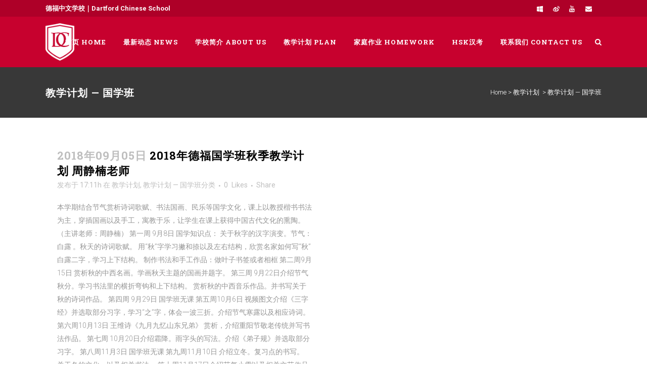

--- FILE ---
content_type: text/html; charset=UTF-8
request_url: http://dartfordchineseschool.co.uk/category/educational-plan/%E6%95%99%E5%AD%A6%E8%AE%A1%E5%88%92-%E5%9B%BD%E5%AD%A6%E7%8F%AD/
body_size: 12740
content:
<!DOCTYPE html>
<html lang="en-GB">
<head>
	<meta charset="UTF-8" />
	
	<title>德福中文学校 |   教学计划 — 国学班</title>

	
			
						<meta name="viewport" content="width=device-width,initial-scale=1,user-scalable=no">
		
	<link rel="profile" href="http://gmpg.org/xfn/11" />
	<link rel="pingback" href="http://dartfordchineseschool.co.uk/xmlrpc.php" />
	<link rel="shortcut icon" type="image/x-icon" href="http://dartfordchineseschool.co.uk/wp-content/uploads/2016/07/logo-fav.png">
	<link rel="apple-touch-icon" href="http://dartfordchineseschool.co.uk/wp-content/uploads/2016/07/logo-fav.png"/>
	<!--[if gte IE 9]>
		<style type="text/css">
			.gradient {
				 filter: none;
			}
		</style>
	<![endif]-->

	<link href='//fonts.googleapis.com/css?family=Raleway:100,200,300,400,600,700,800,900,400italic|Roboto:100,200,300,400,600,700,800,900,400italic|Roboto+Slab:100,200,300,400,600,700,800,900,400italic&subset=latin,latin-ext' rel='stylesheet' type='text/css'>
<meta name='robots' content='max-image-preview:large' />
<link rel='dns-prefetch' href='//maps.googleapis.com' />
<link rel='dns-prefetch' href='//fonts.googleapis.com' />
<link rel="alternate" type="application/rss+xml" title="德福中文学校 &raquo; Feed" href="http://dartfordchineseschool.co.uk/feed/" />
<link rel="alternate" type="application/rss+xml" title="德福中文学校 &raquo; Comments Feed" href="http://dartfordchineseschool.co.uk/comments/feed/" />
<link rel="alternate" type="application/rss+xml" title="德福中文学校 &raquo; 教学计划 — 国学班 Category Feed" href="http://dartfordchineseschool.co.uk/category/educational-plan/%e6%95%99%e5%ad%a6%e8%ae%a1%e5%88%92-%e5%9b%bd%e5%ad%a6%e7%8f%ad/feed/" />
<script type="text/javascript">
/* <![CDATA[ */
window._wpemojiSettings = {"baseUrl":"https:\/\/s.w.org\/images\/core\/emoji\/14.0.0\/72x72\/","ext":".png","svgUrl":"https:\/\/s.w.org\/images\/core\/emoji\/14.0.0\/svg\/","svgExt":".svg","source":{"concatemoji":"http:\/\/dartfordchineseschool.co.uk\/wp-includes\/js\/wp-emoji-release.min.js?ver=6.4.7"}};
/*! This file is auto-generated */
!function(i,n){var o,s,e;function c(e){try{var t={supportTests:e,timestamp:(new Date).valueOf()};sessionStorage.setItem(o,JSON.stringify(t))}catch(e){}}function p(e,t,n){e.clearRect(0,0,e.canvas.width,e.canvas.height),e.fillText(t,0,0);var t=new Uint32Array(e.getImageData(0,0,e.canvas.width,e.canvas.height).data),r=(e.clearRect(0,0,e.canvas.width,e.canvas.height),e.fillText(n,0,0),new Uint32Array(e.getImageData(0,0,e.canvas.width,e.canvas.height).data));return t.every(function(e,t){return e===r[t]})}function u(e,t,n){switch(t){case"flag":return n(e,"\ud83c\udff3\ufe0f\u200d\u26a7\ufe0f","\ud83c\udff3\ufe0f\u200b\u26a7\ufe0f")?!1:!n(e,"\ud83c\uddfa\ud83c\uddf3","\ud83c\uddfa\u200b\ud83c\uddf3")&&!n(e,"\ud83c\udff4\udb40\udc67\udb40\udc62\udb40\udc65\udb40\udc6e\udb40\udc67\udb40\udc7f","\ud83c\udff4\u200b\udb40\udc67\u200b\udb40\udc62\u200b\udb40\udc65\u200b\udb40\udc6e\u200b\udb40\udc67\u200b\udb40\udc7f");case"emoji":return!n(e,"\ud83e\udef1\ud83c\udffb\u200d\ud83e\udef2\ud83c\udfff","\ud83e\udef1\ud83c\udffb\u200b\ud83e\udef2\ud83c\udfff")}return!1}function f(e,t,n){var r="undefined"!=typeof WorkerGlobalScope&&self instanceof WorkerGlobalScope?new OffscreenCanvas(300,150):i.createElement("canvas"),a=r.getContext("2d",{willReadFrequently:!0}),o=(a.textBaseline="top",a.font="600 32px Arial",{});return e.forEach(function(e){o[e]=t(a,e,n)}),o}function t(e){var t=i.createElement("script");t.src=e,t.defer=!0,i.head.appendChild(t)}"undefined"!=typeof Promise&&(o="wpEmojiSettingsSupports",s=["flag","emoji"],n.supports={everything:!0,everythingExceptFlag:!0},e=new Promise(function(e){i.addEventListener("DOMContentLoaded",e,{once:!0})}),new Promise(function(t){var n=function(){try{var e=JSON.parse(sessionStorage.getItem(o));if("object"==typeof e&&"number"==typeof e.timestamp&&(new Date).valueOf()<e.timestamp+604800&&"object"==typeof e.supportTests)return e.supportTests}catch(e){}return null}();if(!n){if("undefined"!=typeof Worker&&"undefined"!=typeof OffscreenCanvas&&"undefined"!=typeof URL&&URL.createObjectURL&&"undefined"!=typeof Blob)try{var e="postMessage("+f.toString()+"("+[JSON.stringify(s),u.toString(),p.toString()].join(",")+"));",r=new Blob([e],{type:"text/javascript"}),a=new Worker(URL.createObjectURL(r),{name:"wpTestEmojiSupports"});return void(a.onmessage=function(e){c(n=e.data),a.terminate(),t(n)})}catch(e){}c(n=f(s,u,p))}t(n)}).then(function(e){for(var t in e)n.supports[t]=e[t],n.supports.everything=n.supports.everything&&n.supports[t],"flag"!==t&&(n.supports.everythingExceptFlag=n.supports.everythingExceptFlag&&n.supports[t]);n.supports.everythingExceptFlag=n.supports.everythingExceptFlag&&!n.supports.flag,n.DOMReady=!1,n.readyCallback=function(){n.DOMReady=!0}}).then(function(){return e}).then(function(){var e;n.supports.everything||(n.readyCallback(),(e=n.source||{}).concatemoji?t(e.concatemoji):e.wpemoji&&e.twemoji&&(t(e.twemoji),t(e.wpemoji)))}))}((window,document),window._wpemojiSettings);
/* ]]> */
</script>
<style id='wp-emoji-styles-inline-css' type='text/css'>

	img.wp-smiley, img.emoji {
		display: inline !important;
		border: none !important;
		box-shadow: none !important;
		height: 1em !important;
		width: 1em !important;
		margin: 0 0.07em !important;
		vertical-align: -0.1em !important;
		background: none !important;
		padding: 0 !important;
	}
</style>
<link rel='stylesheet' id='wp-block-library-css' href='http://dartfordchineseschool.co.uk/wp-includes/css/dist/block-library/style.min.css?ver=6.4.7' type='text/css' media='all' />
<style id='classic-theme-styles-inline-css' type='text/css'>
/*! This file is auto-generated */
.wp-block-button__link{color:#fff;background-color:#32373c;border-radius:9999px;box-shadow:none;text-decoration:none;padding:calc(.667em + 2px) calc(1.333em + 2px);font-size:1.125em}.wp-block-file__button{background:#32373c;color:#fff;text-decoration:none}
</style>
<style id='global-styles-inline-css' type='text/css'>
body{--wp--preset--color--black: #000000;--wp--preset--color--cyan-bluish-gray: #abb8c3;--wp--preset--color--white: #ffffff;--wp--preset--color--pale-pink: #f78da7;--wp--preset--color--vivid-red: #cf2e2e;--wp--preset--color--luminous-vivid-orange: #ff6900;--wp--preset--color--luminous-vivid-amber: #fcb900;--wp--preset--color--light-green-cyan: #7bdcb5;--wp--preset--color--vivid-green-cyan: #00d084;--wp--preset--color--pale-cyan-blue: #8ed1fc;--wp--preset--color--vivid-cyan-blue: #0693e3;--wp--preset--color--vivid-purple: #9b51e0;--wp--preset--gradient--vivid-cyan-blue-to-vivid-purple: linear-gradient(135deg,rgba(6,147,227,1) 0%,rgb(155,81,224) 100%);--wp--preset--gradient--light-green-cyan-to-vivid-green-cyan: linear-gradient(135deg,rgb(122,220,180) 0%,rgb(0,208,130) 100%);--wp--preset--gradient--luminous-vivid-amber-to-luminous-vivid-orange: linear-gradient(135deg,rgba(252,185,0,1) 0%,rgba(255,105,0,1) 100%);--wp--preset--gradient--luminous-vivid-orange-to-vivid-red: linear-gradient(135deg,rgba(255,105,0,1) 0%,rgb(207,46,46) 100%);--wp--preset--gradient--very-light-gray-to-cyan-bluish-gray: linear-gradient(135deg,rgb(238,238,238) 0%,rgb(169,184,195) 100%);--wp--preset--gradient--cool-to-warm-spectrum: linear-gradient(135deg,rgb(74,234,220) 0%,rgb(151,120,209) 20%,rgb(207,42,186) 40%,rgb(238,44,130) 60%,rgb(251,105,98) 80%,rgb(254,248,76) 100%);--wp--preset--gradient--blush-light-purple: linear-gradient(135deg,rgb(255,206,236) 0%,rgb(152,150,240) 100%);--wp--preset--gradient--blush-bordeaux: linear-gradient(135deg,rgb(254,205,165) 0%,rgb(254,45,45) 50%,rgb(107,0,62) 100%);--wp--preset--gradient--luminous-dusk: linear-gradient(135deg,rgb(255,203,112) 0%,rgb(199,81,192) 50%,rgb(65,88,208) 100%);--wp--preset--gradient--pale-ocean: linear-gradient(135deg,rgb(255,245,203) 0%,rgb(182,227,212) 50%,rgb(51,167,181) 100%);--wp--preset--gradient--electric-grass: linear-gradient(135deg,rgb(202,248,128) 0%,rgb(113,206,126) 100%);--wp--preset--gradient--midnight: linear-gradient(135deg,rgb(2,3,129) 0%,rgb(40,116,252) 100%);--wp--preset--font-size--small: 13px;--wp--preset--font-size--medium: 20px;--wp--preset--font-size--large: 36px;--wp--preset--font-size--x-large: 42px;--wp--preset--spacing--20: 0.44rem;--wp--preset--spacing--30: 0.67rem;--wp--preset--spacing--40: 1rem;--wp--preset--spacing--50: 1.5rem;--wp--preset--spacing--60: 2.25rem;--wp--preset--spacing--70: 3.38rem;--wp--preset--spacing--80: 5.06rem;--wp--preset--shadow--natural: 6px 6px 9px rgba(0, 0, 0, 0.2);--wp--preset--shadow--deep: 12px 12px 50px rgba(0, 0, 0, 0.4);--wp--preset--shadow--sharp: 6px 6px 0px rgba(0, 0, 0, 0.2);--wp--preset--shadow--outlined: 6px 6px 0px -3px rgba(255, 255, 255, 1), 6px 6px rgba(0, 0, 0, 1);--wp--preset--shadow--crisp: 6px 6px 0px rgba(0, 0, 0, 1);}:where(.is-layout-flex){gap: 0.5em;}:where(.is-layout-grid){gap: 0.5em;}body .is-layout-flow > .alignleft{float: left;margin-inline-start: 0;margin-inline-end: 2em;}body .is-layout-flow > .alignright{float: right;margin-inline-start: 2em;margin-inline-end: 0;}body .is-layout-flow > .aligncenter{margin-left: auto !important;margin-right: auto !important;}body .is-layout-constrained > .alignleft{float: left;margin-inline-start: 0;margin-inline-end: 2em;}body .is-layout-constrained > .alignright{float: right;margin-inline-start: 2em;margin-inline-end: 0;}body .is-layout-constrained > .aligncenter{margin-left: auto !important;margin-right: auto !important;}body .is-layout-constrained > :where(:not(.alignleft):not(.alignright):not(.alignfull)){max-width: var(--wp--style--global--content-size);margin-left: auto !important;margin-right: auto !important;}body .is-layout-constrained > .alignwide{max-width: var(--wp--style--global--wide-size);}body .is-layout-flex{display: flex;}body .is-layout-flex{flex-wrap: wrap;align-items: center;}body .is-layout-flex > *{margin: 0;}body .is-layout-grid{display: grid;}body .is-layout-grid > *{margin: 0;}:where(.wp-block-columns.is-layout-flex){gap: 2em;}:where(.wp-block-columns.is-layout-grid){gap: 2em;}:where(.wp-block-post-template.is-layout-flex){gap: 1.25em;}:where(.wp-block-post-template.is-layout-grid){gap: 1.25em;}.has-black-color{color: var(--wp--preset--color--black) !important;}.has-cyan-bluish-gray-color{color: var(--wp--preset--color--cyan-bluish-gray) !important;}.has-white-color{color: var(--wp--preset--color--white) !important;}.has-pale-pink-color{color: var(--wp--preset--color--pale-pink) !important;}.has-vivid-red-color{color: var(--wp--preset--color--vivid-red) !important;}.has-luminous-vivid-orange-color{color: var(--wp--preset--color--luminous-vivid-orange) !important;}.has-luminous-vivid-amber-color{color: var(--wp--preset--color--luminous-vivid-amber) !important;}.has-light-green-cyan-color{color: var(--wp--preset--color--light-green-cyan) !important;}.has-vivid-green-cyan-color{color: var(--wp--preset--color--vivid-green-cyan) !important;}.has-pale-cyan-blue-color{color: var(--wp--preset--color--pale-cyan-blue) !important;}.has-vivid-cyan-blue-color{color: var(--wp--preset--color--vivid-cyan-blue) !important;}.has-vivid-purple-color{color: var(--wp--preset--color--vivid-purple) !important;}.has-black-background-color{background-color: var(--wp--preset--color--black) !important;}.has-cyan-bluish-gray-background-color{background-color: var(--wp--preset--color--cyan-bluish-gray) !important;}.has-white-background-color{background-color: var(--wp--preset--color--white) !important;}.has-pale-pink-background-color{background-color: var(--wp--preset--color--pale-pink) !important;}.has-vivid-red-background-color{background-color: var(--wp--preset--color--vivid-red) !important;}.has-luminous-vivid-orange-background-color{background-color: var(--wp--preset--color--luminous-vivid-orange) !important;}.has-luminous-vivid-amber-background-color{background-color: var(--wp--preset--color--luminous-vivid-amber) !important;}.has-light-green-cyan-background-color{background-color: var(--wp--preset--color--light-green-cyan) !important;}.has-vivid-green-cyan-background-color{background-color: var(--wp--preset--color--vivid-green-cyan) !important;}.has-pale-cyan-blue-background-color{background-color: var(--wp--preset--color--pale-cyan-blue) !important;}.has-vivid-cyan-blue-background-color{background-color: var(--wp--preset--color--vivid-cyan-blue) !important;}.has-vivid-purple-background-color{background-color: var(--wp--preset--color--vivid-purple) !important;}.has-black-border-color{border-color: var(--wp--preset--color--black) !important;}.has-cyan-bluish-gray-border-color{border-color: var(--wp--preset--color--cyan-bluish-gray) !important;}.has-white-border-color{border-color: var(--wp--preset--color--white) !important;}.has-pale-pink-border-color{border-color: var(--wp--preset--color--pale-pink) !important;}.has-vivid-red-border-color{border-color: var(--wp--preset--color--vivid-red) !important;}.has-luminous-vivid-orange-border-color{border-color: var(--wp--preset--color--luminous-vivid-orange) !important;}.has-luminous-vivid-amber-border-color{border-color: var(--wp--preset--color--luminous-vivid-amber) !important;}.has-light-green-cyan-border-color{border-color: var(--wp--preset--color--light-green-cyan) !important;}.has-vivid-green-cyan-border-color{border-color: var(--wp--preset--color--vivid-green-cyan) !important;}.has-pale-cyan-blue-border-color{border-color: var(--wp--preset--color--pale-cyan-blue) !important;}.has-vivid-cyan-blue-border-color{border-color: var(--wp--preset--color--vivid-cyan-blue) !important;}.has-vivid-purple-border-color{border-color: var(--wp--preset--color--vivid-purple) !important;}.has-vivid-cyan-blue-to-vivid-purple-gradient-background{background: var(--wp--preset--gradient--vivid-cyan-blue-to-vivid-purple) !important;}.has-light-green-cyan-to-vivid-green-cyan-gradient-background{background: var(--wp--preset--gradient--light-green-cyan-to-vivid-green-cyan) !important;}.has-luminous-vivid-amber-to-luminous-vivid-orange-gradient-background{background: var(--wp--preset--gradient--luminous-vivid-amber-to-luminous-vivid-orange) !important;}.has-luminous-vivid-orange-to-vivid-red-gradient-background{background: var(--wp--preset--gradient--luminous-vivid-orange-to-vivid-red) !important;}.has-very-light-gray-to-cyan-bluish-gray-gradient-background{background: var(--wp--preset--gradient--very-light-gray-to-cyan-bluish-gray) !important;}.has-cool-to-warm-spectrum-gradient-background{background: var(--wp--preset--gradient--cool-to-warm-spectrum) !important;}.has-blush-light-purple-gradient-background{background: var(--wp--preset--gradient--blush-light-purple) !important;}.has-blush-bordeaux-gradient-background{background: var(--wp--preset--gradient--blush-bordeaux) !important;}.has-luminous-dusk-gradient-background{background: var(--wp--preset--gradient--luminous-dusk) !important;}.has-pale-ocean-gradient-background{background: var(--wp--preset--gradient--pale-ocean) !important;}.has-electric-grass-gradient-background{background: var(--wp--preset--gradient--electric-grass) !important;}.has-midnight-gradient-background{background: var(--wp--preset--gradient--midnight) !important;}.has-small-font-size{font-size: var(--wp--preset--font-size--small) !important;}.has-medium-font-size{font-size: var(--wp--preset--font-size--medium) !important;}.has-large-font-size{font-size: var(--wp--preset--font-size--large) !important;}.has-x-large-font-size{font-size: var(--wp--preset--font-size--x-large) !important;}
.wp-block-navigation a:where(:not(.wp-element-button)){color: inherit;}
:where(.wp-block-post-template.is-layout-flex){gap: 1.25em;}:where(.wp-block-post-template.is-layout-grid){gap: 1.25em;}
:where(.wp-block-columns.is-layout-flex){gap: 2em;}:where(.wp-block-columns.is-layout-grid){gap: 2em;}
.wp-block-pullquote{font-size: 1.5em;line-height: 1.6;}
</style>
<link rel='stylesheet' id='layerslider-css' href='http://dartfordchineseschool.co.uk/wp-content/plugins/LayerSlider/static/css/layerslider.css?ver=5.3.2' type='text/css' media='all' />
<link rel='stylesheet' id='ls-google-fonts-css' href='http://fonts.googleapis.com/css?family=Lato:100,300,regular,700,900%7COpen+Sans:300%7CIndie+Flower:regular%7COswald:300,regular,700&#038;subset=latin%2Clatin-ext' type='text/css' media='all' />
<link rel='stylesheet' id='default_style-css' href='http://dartfordchineseschool.co.uk/wp-content/themes/XY%20Collective/style.css?ver=6.4.7' type='text/css' media='all' />
<link rel='stylesheet' id='qode-font-awesome-css' href='http://dartfordchineseschool.co.uk/wp-content/themes/XY%20Collective/css/font-awesome/css/font-awesome.min.css?ver=6.4.7' type='text/css' media='all' />
<link rel='stylesheet' id='stylesheet-css' href='http://dartfordchineseschool.co.uk/wp-content/themes/XY%20Collective/css/stylesheet.min.css?ver=6.4.7' type='text/css' media='all' />
<link rel='stylesheet' id='mac_stylesheet-css' href='http://dartfordchineseschool.co.uk/wp-content/themes/XY%20Collective/css/mac_stylesheet.css?ver=6.4.7' type='text/css' media='all' />
<link rel='stylesheet' id='webkit-css' href='http://dartfordchineseschool.co.uk/wp-content/themes/XY%20Collective/css/webkit_stylesheet.css?ver=6.4.7' type='text/css' media='all' />
<link rel='stylesheet' id='style_dynamic-css' href='http://dartfordchineseschool.co.uk/wp-content/themes/XY%20Collective/css/style_dynamic.css?ver=1492518176' type='text/css' media='all' />
<link rel='stylesheet' id='responsive-css' href='http://dartfordchineseschool.co.uk/wp-content/themes/XY%20Collective/css/responsive.min.css?ver=6.4.7' type='text/css' media='all' />
<link rel='stylesheet' id='style_dynamic_responsive-css' href='http://dartfordchineseschool.co.uk/wp-content/themes/XY%20Collective/css/style_dynamic_responsive.css?ver=1492518176' type='text/css' media='all' />
<link rel='stylesheet' id='custom_css-css' href='http://dartfordchineseschool.co.uk/wp-content/themes/XY%20Collective/css/custom_css.css?ver=1492518176' type='text/css' media='all' />
<link rel='stylesheet' id='vcv:assets:front:style-css' href='http://dartfordchineseschool.co.uk/wp-content/plugins/visualcomposer/public/dist/front.bundle.css?ver=38.1' type='text/css' media='all' />
<script type="text/javascript" src="http://dartfordchineseschool.co.uk/wp-content/plugins/LayerSlider/static/js/greensock.js?ver=1.11.8" id="greensock-js"></script>
<script type="text/javascript" src="http://dartfordchineseschool.co.uk/wp-includes/js/jquery/jquery.min.js?ver=3.7.1" id="jquery-core-js"></script>
<script type="text/javascript" src="http://dartfordchineseschool.co.uk/wp-includes/js/jquery/jquery-migrate.min.js?ver=3.4.1" id="jquery-migrate-js"></script>
<script type="text/javascript" src="http://dartfordchineseschool.co.uk/wp-content/plugins/LayerSlider/static/js/layerslider.kreaturamedia.jquery.js?ver=5.3.2" id="layerslider-js"></script>
<script type="text/javascript" src="http://dartfordchineseschool.co.uk/wp-content/plugins/LayerSlider/static/js/layerslider.transitions.js?ver=5.3.2" id="layerslider-transitions-js"></script>
<link rel="https://api.w.org/" href="http://dartfordchineseschool.co.uk/wp-json/" /><link rel="alternate" type="application/json" href="http://dartfordchineseschool.co.uk/wp-json/wp/v2/categories/43" /><link rel="EditURI" type="application/rsd+xml" title="RSD" href="http://dartfordchineseschool.co.uk/xmlrpc.php?rsd" />
<meta name="generator" content="WordPress 6.4.7" />
<meta name="generator" content="Powered by Visual Composer Website Builder - fast and easy-to-use drag and drop visual editor for WordPress."/><noscript><style>.vce-row-container .vcv-lozad {display: none}</style></noscript>	
</head>

<body class="archive category category-43 vcwb ">

						<div class="wrapper">
	<div class="wrapper_inner">
	<!-- Google Analytics start -->
		<!-- Google Analytics end -->

	
<header class=" has_top scroll_header_top_area light stick scrolled_not_transparent with_hover_bg_color page_header">
    <div class="header_inner clearfix">

		<form role="search" id="searchform" action="http://dartfordchineseschool.co.uk/" class="qode_search_form" method="get">
		            <div class="container">
            <div class="container_inner clearfix">
        
		<i class="fa fa-search"></i>
		<input type="text" placeholder="Search" name="s" class="qode_search_field" autocomplete="off" />
		<input type="submit" value="Search" />

		<div class="qode_search_close">
            <a href="#">
                <i class="fa fa-times"></i>
            </a>
        </div>
		                </div>
            </div>
        	</form>

		<div class="header_top_bottom_holder">
			<div class="header_top clearfix" style='background-color:rgba(174, 0, 40, 1);' >
							<div class="container">
					<div class="container_inner clearfix">
								<div class="left">
						<div class="inner">
						<div class="header-widget widget_text header-left-widget">			<div class="textwidget"><strong>德福中文学校｜Dartford Chinese School</strong></div>
		</div>						</div>
					</div>
					<div class="right">
						<div class="inner">
						<div class="header-widget widget_text header-right-widget">			<div class="textwidget"><span class='q_social_icon_holder normal_social' ><a href='/' target='_blank' rel="noopener"><i class='fa fa-windows fa-lg simple_social' style='color: #ffffff;'></i></a></span>
<span class='q_social_icon_holder normal_social' ><a href='http://blog.sina.com.cn/u/1424294747' target='_blank' rel="noopener"><i class='fa fa-weibo fa-lg simple_social' style='color: #ffffff;'></i></a></span><span class='q_social_icon_holder normal_social' ><a href='https://www.youtube.com/watch?v=g-ull-x3GOY' target='_blank' rel="noopener"><i class='fa fa-youtube fa-lg simple_social' style='color: #ffffff;'></i></a></span><span class='q_social_icon_holder normal_social' ><a href='mailto:defu.chineseschool@gmai.com' target='_blank' rel="noopener"><i class='fa fa-envelope fa-lg simple_social' style='color: #ffffff;'></i></a></span></div>
		</div>						</div>
					</div>
									</div>
				</div>
					</div>
		<div class="header_bottom clearfix" style=' background-color:rgba(199, 1, 46, 1);' >
		    				<div class="container">
					<div class="container_inner clearfix">
			                					<div class="header_inner_left">
                        													<div class="mobile_menu_button"><span><i class="fa fa-bars"></i></span></div>
												<div class="logo_wrapper">
                            							<div class="q_logo">
								<a href="http://dartfordchineseschool.co.uk/">
									<img class="normal" src="http://dartfordchineseschool.co.uk/wp-content/uploads/2016/07/logo-dcs.png" alt="Logo"/>
									<img class="light" src="http://dartfordchineseschool.co.uk/wp-content/uploads/2016/07/logo-dcs.png" alt="Logo"/>
									<img class="dark" src="http://dartfordchineseschool.co.uk/wp-content/uploads/2016/07/logo-dcs.png" alt="Logo"/>
									<img class="sticky" src="http://dartfordchineseschool.co.uk/wp-content/uploads/2016/07/logo-dcs.png" alt="Logo"/>
									<img class="mobile" src="http://dartfordchineseschool.co.uk/wp-content/uploads/2016/07/logo-dcs.png" alt="Logo"/>
																	</a>
							</div>
                            						</div>
                                                					</div>
                    					                                                							<div class="header_inner_right">
                                <div class="side_menu_button_wrapper right">
																		                                    <div class="side_menu_button">
                                                                                    <a class="search_button" href="javascript:void(0)">
                                                <i class="fa fa-search"></i>
                                            </a>
                                                                                                                                                            </div>
                                </div>
							</div>
												<nav class="main_menu drop_down right">
						<ul id="menu-main" class=""><li id="nav-menu-item-431" class="menu-item menu-item-type-custom menu-item-object-custom  narrow"><a href="/" class=""><i class="menu_icon fa blank"></i><span>首页 Home</span><span class="plus"></span></a></li>
<li id="nav-menu-item-17" class="menu-item menu-item-type-custom menu-item-object-custom menu-item-has-children  has_sub narrow"><a href="/news" class=""><i class="menu_icon fa blank"></i><span>最新动态 News</span><span class="plus"></span></a>
<div class="second"><div class="inner"><ul>
	<li id="nav-menu-item-112" class="menu-item menu-item-type-post_type menu-item-object-page "><a href="http://dartfordchineseschool.co.uk/news/competition-contest/" class=""><i class="menu_icon fa blank"></i><span>比赛活动 Contests</span><span class="plus"></span></a></li>
	<li id="nav-menu-item-111" class="menu-item menu-item-type-post_type menu-item-object-page "><a href="http://dartfordchineseschool.co.uk/news/newsletter-news-report/" class=""><i class="menu_icon fa blank"></i><span>学校简报 Reports</span><span class="plus"></span></a></li>
	<li id="nav-menu-item-110" class="menu-item menu-item-type-post_type menu-item-object-page "><a href="http://dartfordchineseschool.co.uk/news/press-media-publication/" class=""><i class="menu_icon fa blank"></i><span>媒体发布 In Media</span><span class="plus"></span></a></li>
	<li id="nav-menu-item-109" class="menu-item menu-item-type-post_type menu-item-object-page "><a href="http://dartfordchineseschool.co.uk/news/message-from/" class=""><i class="menu_icon fa blank"></i><span>家长的话 Parents</span><span class="plus"></span></a></li>
	<li id="nav-menu-item-108" class="menu-item menu-item-type-post_type menu-item-object-page "><a href="http://dartfordchineseschool.co.uk/news/photo-albums-of-the-school/" class=""><i class="menu_icon fa blank"></i><span>课堂掠影 Classroom</span><span class="plus"></span></a></li>
</ul></div></div>
</li>
<li id="nav-menu-item-19" class="menu-item menu-item-type-custom menu-item-object-custom menu-item-has-children  has_sub narrow"><a href="/about" class=""><i class="menu_icon fa blank"></i><span>学校简介 About us</span><span class="plus"></span></a>
<div class="second"><div class="inner"><ul>
	<li id="nav-menu-item-157" class="menu-item menu-item-type-post_type menu-item-object-page "><a href="http://dartfordchineseschool.co.uk/about/" class=""><i class="menu_icon fa blank"></i><span>学校介绍 The School</span><span class="plus"></span></a></li>
	<li id="nav-menu-item-158" class="menu-item menu-item-type-post_type menu-item-object-page "><a href="http://dartfordchineseschool.co.uk/about/school-term-scheme/" class=""><i class="menu_icon fa blank"></i><span>校历 Calendar</span><span class="plus"></span></a></li>
	<li id="nav-menu-item-159" class="menu-item menu-item-type-post_type menu-item-object-page "><a href="http://dartfordchineseschool.co.uk/about/enrolment-terms-conditions/" class=""><i class="menu_icon fa blank"></i><span>入学报名 Entrance</span><span class="plus"></span></a></li>
	<li id="nav-menu-item-184" class="menu-item menu-item-type-custom menu-item-object-custom "><a target="_blank" href="http://dartfordchineseschool.co.uk/wp-content/uploads/2016/07/德福中文学校学生报名表9.3.13.doc" class=""><i class="menu_icon fa blank"></i><span>入学申请报名表 Registration form</span><span class="plus"></span></a></li>
</ul></div></div>
</li>
<li id="nav-menu-item-185" class="menu-item menu-item-type-post_type menu-item-object-page current-menu-ancestor current-menu-parent current_page_parent current_page_ancestor menu-item-has-children active has_sub narrow"><a href="http://dartfordchineseschool.co.uk/educational-plan-index-page/" class=" current "><i class="menu_icon fa blank"></i><span>教学计划 Plan</span><span class="plus"></span></a>
<div class="second"><div class="inner"><ul>
	<li id="nav-menu-item-4414" class="menu-item menu-item-type-taxonomy menu-item-object-category "><a href="http://dartfordchineseschool.co.uk/category/educational-plan/edu-hsk-lv1/" class=""><i class="menu_icon fa blank"></i><span>HSK</span><span class="plus"></span></a></li>
	<li id="nav-menu-item-4415" class="menu-item menu-item-type-taxonomy menu-item-object-category "><a href="http://dartfordchineseschool.co.uk/category/educational-plan/edu-gcse-class/" class=""><i class="menu_icon fa blank"></i><span>GCSE班</span><span class="plus"></span></a></li>
	<li id="nav-menu-item-4416" class="menu-item menu-item-type-taxonomy menu-item-object-category "><a href="http://dartfordchineseschool.co.uk/category/educational-plan/edu-pre-gcse/" class=""><i class="menu_icon fa blank"></i><span>Pre-GCSE</span><span class="plus"></span></a></li>
	<li id="nav-menu-item-4417" class="menu-item menu-item-type-taxonomy menu-item-object-category "><a href="http://dartfordchineseschool.co.uk/category/educational-plan/%e6%95%99%e5%ad%a6%e8%ae%a1%e5%88%92-y6pre-gcse/" class=""><i class="menu_icon fa blank"></i><span>六年级 Y6</span><span class="plus"></span></a></li>
	<li id="nav-menu-item-4418" class="menu-item menu-item-type-taxonomy menu-item-object-category "><a href="http://dartfordchineseschool.co.uk/category/educational-plan/plan-y5/" class=""><i class="menu_icon fa blank"></i><span>五年级 Y5</span><span class="plus"></span></a></li>
	<li id="nav-menu-item-4419" class="menu-item menu-item-type-taxonomy menu-item-object-category "><a href="http://dartfordchineseschool.co.uk/category/educational-plan/plan-y4/" class=""><i class="menu_icon fa blank"></i><span>四年级 Y4</span><span class="plus"></span></a></li>
	<li id="nav-menu-item-4420" class="menu-item menu-item-type-taxonomy menu-item-object-category "><a href="http://dartfordchineseschool.co.uk/category/educational-plan/edu-year-3/" class=""><i class="menu_icon fa blank"></i><span>三年级 Y3</span><span class="plus"></span></a></li>
	<li id="nav-menu-item-4421" class="menu-item menu-item-type-taxonomy menu-item-object-category "><a href="http://dartfordchineseschool.co.uk/category/educational-plan/edu-year-2/" class=""><i class="menu_icon fa blank"></i><span>二年级 Y2</span><span class="plus"></span></a></li>
	<li id="nav-menu-item-4422" class="menu-item menu-item-type-taxonomy menu-item-object-category "><a href="http://dartfordchineseschool.co.uk/category/educational-plan/edu-year-1/" class=""><i class="menu_icon fa blank"></i><span>一年级 Y1</span><span class="plus"></span></a></li>
	<li id="nav-menu-item-4424" class="menu-item menu-item-type-taxonomy menu-item-object-category "><a href="http://dartfordchineseschool.co.uk/category/%e6%95%99%e5%ad%a6%e8%ae%a1%e5%88%92-%e5%ad%a6%e5%89%8d%e7%8f%ad-reception/" class=""><i class="menu_icon fa blank"></i><span>学前班 Reception</span><span class="plus"></span></a></li>
	<li id="nav-menu-item-4423" class="menu-item menu-item-type-taxonomy menu-item-object-category "><a href="http://dartfordchineseschool.co.uk/category/educational-plan/edu-toddler/" class=""><i class="menu_icon fa blank"></i><span>学龄前班 Pre-school</span><span class="plus"></span></a></li>
	<li id="nav-menu-item-4425" class="menu-item menu-item-type-taxonomy menu-item-object-category current-menu-item "><a href="http://dartfordchineseschool.co.uk/category/educational-plan/%e6%95%99%e5%ad%a6%e8%ae%a1%e5%88%92-%e5%9b%bd%e5%ad%a6%e7%8f%ad/" class=""><i class="menu_icon fa blank"></i><span>国学班 Chinese</span><span class="plus"></span></a></li>
</ul></div></div>
</li>
<li id="nav-menu-item-440" class="menu-item menu-item-type-post_type menu-item-object-page menu-item-has-children  has_sub narrow"><a href="http://dartfordchineseschool.co.uk/homework/" class=""><i class="menu_icon fa blank"></i><span>家庭作业 Homework</span><span class="plus"></span></a>
<div class="second"><div class="inner"><ul>
	<li id="nav-menu-item-5659" class="menu-item menu-item-type-taxonomy menu-item-object-category "><a href="http://dartfordchineseschool.co.uk/category/home-work-list/sevenoaks-homework-toddle/" class=""><i class="menu_icon fa blank"></i><span>Sevenoaks 幼儿A班</span><span class="plus"></span></a></li>
	<li id="nav-menu-item-7340" class="menu-item menu-item-type-taxonomy menu-item-object-category "><a href="http://dartfordchineseschool.co.uk/category/home-work-list/sevenoaks-homework-toddle-b/" class=""><i class="menu_icon fa blank"></i><span>Sevenoaks 幼儿B班</span><span class="plus"></span></a></li>
	<li id="nav-menu-item-5657" class="menu-item menu-item-type-taxonomy menu-item-object-category "><a href="http://dartfordchineseschool.co.uk/category/home-work-list/sevenoaks-homework-chuji/" class=""><i class="menu_icon fa blank"></i><span>Sevenoaks 一年级</span><span class="plus"></span></a></li>
	<li id="nav-menu-item-5656" class="menu-item menu-item-type-taxonomy menu-item-object-category "><a href="http://dartfordchineseschool.co.uk/category/home-work-list/sevenoaks-homework-muyu/" class=""><i class="menu_icon fa blank"></i><span>Sevenoaks 二年级</span><span class="plus"></span></a></li>
	<li id="nav-menu-item-5809" class="menu-item menu-item-type-taxonomy menu-item-object-category "><a href="http://dartfordchineseschool.co.uk/category/home-work-list/sevenoaks-homework-2/" class=""><i class="menu_icon fa blank"></i><span>Sevenoaks 三年级</span><span class="plus"></span></a></li>
	<li id="nav-menu-item-5658" class="menu-item menu-item-type-taxonomy menu-item-object-category "><a href="http://dartfordchineseschool.co.uk/category/home-work-list/sevenoaks-homework-zhongji/" class=""><i class="menu_icon fa blank"></i><span>Sevenoaks 四年级</span><span class="plus"></span></a></li>
	<li id="nav-menu-item-6072" class="menu-item menu-item-type-taxonomy menu-item-object-category "><a href="http://dartfordchineseschool.co.uk/category/home-work-list/sevenoaks-homework-high/" class=""><i class="menu_icon fa blank"></i><span>Sevenoaks 五年级</span><span class="plus"></span></a></li>
	<li id="nav-menu-item-9051" class="menu-item menu-item-type-taxonomy menu-item-object-category "><a href="http://dartfordchineseschool.co.uk/category/home-work-list/sevenoaks_pre_gcse/" class=""><i class="menu_icon fa blank"></i><span>Sevenoaks Pre-GCSE</span><span class="plus"></span></a></li>
	<li id="nav-menu-item-4340" class="menu-item menu-item-type-taxonomy menu-item-object-category "><a href="http://dartfordchineseschool.co.uk/category/home-work-list/homework-hsk-1/" class=""><i class="menu_icon fa blank"></i><span>HSK</span><span class="plus"></span></a></li>
	<li id="nav-menu-item-4330" class="menu-item menu-item-type-taxonomy menu-item-object-category "><a href="http://dartfordchineseschool.co.uk/category/home-work-list/homework-gcse/" class=""><i class="menu_icon fa blank"></i><span>GCSE班</span><span class="plus"></span></a></li>
	<li id="nav-menu-item-4327" class="menu-item menu-item-type-taxonomy menu-item-object-category "><a href="http://dartfordchineseschool.co.uk/category/home-work-list/homework-year-7/" class=""><i class="menu_icon fa blank"></i><span>Pre-GCSE</span><span class="plus"></span></a></li>
	<li id="nav-menu-item-4331" class="menu-item menu-item-type-taxonomy menu-item-object-category "><a href="http://dartfordchineseschool.co.uk/category/home-work-list/homework-year-6/" class=""><i class="menu_icon fa blank"></i><span>六年级 Y6</span><span class="plus"></span></a></li>
	<li id="nav-menu-item-4336" class="menu-item menu-item-type-taxonomy menu-item-object-category "><a href="http://dartfordchineseschool.co.uk/category/home-work-list/homework-year-5/" class=""><i class="menu_icon fa blank"></i><span>五年级 Y5</span><span class="plus"></span></a></li>
	<li id="nav-menu-item-4337" class="menu-item menu-item-type-taxonomy menu-item-object-category "><a href="http://dartfordchineseschool.co.uk/category/home-work-list/homework-year-4/" class=""><i class="menu_icon fa blank"></i><span>四年级 Y4</span><span class="plus"></span></a></li>
	<li id="nav-menu-item-4335" class="menu-item menu-item-type-taxonomy menu-item-object-category "><a href="http://dartfordchineseschool.co.uk/category/home-work-list/homework-year-3/" class=""><i class="menu_icon fa blank"></i><span>三年级 Y3</span><span class="plus"></span></a></li>
	<li id="nav-menu-item-4334" class="menu-item menu-item-type-taxonomy menu-item-object-category "><a href="http://dartfordchineseschool.co.uk/category/home-work-list/homework-year-2/" class=""><i class="menu_icon fa blank"></i><span>二年级 Y2</span><span class="plus"></span></a></li>
	<li id="nav-menu-item-4339" class="menu-item menu-item-type-taxonomy menu-item-object-category "><a href="http://dartfordchineseschool.co.uk/category/home-work-list/homework-year-1/" class=""><i class="menu_icon fa blank"></i><span>一年级 Y1</span><span class="plus"></span></a></li>
	<li id="nav-menu-item-4338" class="menu-item menu-item-type-taxonomy menu-item-object-category "><a href="http://dartfordchineseschool.co.uk/category/home-work-list/homework-reception/" class=""><i class="menu_icon fa blank"></i><span>学前班 &#8211; Stage B</span><span class="plus"></span></a></li>
	<li id="nav-menu-item-4344" class="menu-item menu-item-type-taxonomy menu-item-object-category "><a href="http://dartfordchineseschool.co.uk/category/home-work-list/homework-toddler/" class=""><i class="menu_icon fa blank"></i><span>学前班 &#8211; Stage A</span><span class="plus"></span></a></li>
</ul></div></div>
</li>
<li id="nav-menu-item-21" class="menu-item menu-item-type-custom menu-item-object-custom menu-item-has-children  has_sub narrow"><a href="#" class=""><i class="menu_icon fa blank"></i><span>HSK汉考</span><span class="plus"></span></a>
<div class="second"><div class="inner"><ul>
	<li id="nav-menu-item-247" class="menu-item menu-item-type-post_type menu-item-object-page "><a href="http://dartfordchineseschool.co.uk/hsk-chinese-testing/yct-youth-chinese-test/" class=""><i class="menu_icon fa blank"></i><span>YCT新中小学生汉语考试</span><span class="plus"></span></a></li>
	<li id="nav-menu-item-246" class="menu-item menu-item-type-post_type menu-item-object-page "><a href="http://dartfordchineseschool.co.uk/hsk-chinese-testing/chinese-test-reading-list-and-price/" class=""><i class="menu_icon fa blank"></i><span>汉语考试推荐阅读</span><span class="plus"></span></a></li>
	<li id="nav-menu-item-252" class="menu-item menu-item-type-post_type menu-item-object-page "><a href="http://dartfordchineseschool.co.uk/hsk-chinese-testing/chinese-test-reading-list-and-price/" class=""><i class="menu_icon fa blank"></i><span>汉语考试申请表格下载</span><span class="plus"></span></a></li>
	<li id="nav-menu-item-245" class="menu-item menu-item-type-post_type menu-item-object-page "><a href="http://dartfordchineseschool.co.uk/hsk-chinese-testing/" class=""><i class="menu_icon fa blank"></i><span>HSK新汉语水平考试</span><span class="plus"></span></a></li>
	<li id="nav-menu-item-248" class="menu-item menu-item-type-post_type menu-item-object-page "><a href="http://dartfordchineseschool.co.uk/hsk-chinese-testing/hsk-in-dartford-chinese-school/" class=""><i class="menu_icon fa blank"></i><span>HSK在我校</span><span class="plus"></span></a></li>
</ul></div></div>
</li>
<li id="nav-menu-item-298" class="menu-item menu-item-type-post_type menu-item-object-page  narrow"><a href="http://dartfordchineseschool.co.uk/contact-us/" class=""><i class="menu_icon fa blank"></i><span>联系我们 Contact us</span><span class="plus"></span></a></li>
</ul>						</nav>
						                        										<nav class="mobile_menu">
                        <ul id="menu-main-1" class=""><li id="mobile-menu-item-431" class="menu-item menu-item-type-custom menu-item-object-custom "><a href="/" class=""><span>首页 Home</span></a><span class="mobile_arrow"><i class="fa fa-angle-right"></i><i class="fa fa-angle-down"></i></span></li>
<li id="mobile-menu-item-17" class="menu-item menu-item-type-custom menu-item-object-custom menu-item-has-children  has_sub"><a href="/news" class=""><span>最新动态 News</span></a><span class="mobile_arrow"><i class="fa fa-angle-right"></i><i class="fa fa-angle-down"></i></span>
<ul class="sub_menu">
	<li id="mobile-menu-item-112" class="menu-item menu-item-type-post_type menu-item-object-page "><a href="http://dartfordchineseschool.co.uk/news/competition-contest/" class=""><span>比赛活动 Contests</span></a><span class="mobile_arrow"><i class="fa fa-angle-right"></i><i class="fa fa-angle-down"></i></span></li>
	<li id="mobile-menu-item-111" class="menu-item menu-item-type-post_type menu-item-object-page "><a href="http://dartfordchineseschool.co.uk/news/newsletter-news-report/" class=""><span>学校简报 Reports</span></a><span class="mobile_arrow"><i class="fa fa-angle-right"></i><i class="fa fa-angle-down"></i></span></li>
	<li id="mobile-menu-item-110" class="menu-item menu-item-type-post_type menu-item-object-page "><a href="http://dartfordchineseschool.co.uk/news/press-media-publication/" class=""><span>媒体发布 In Media</span></a><span class="mobile_arrow"><i class="fa fa-angle-right"></i><i class="fa fa-angle-down"></i></span></li>
	<li id="mobile-menu-item-109" class="menu-item menu-item-type-post_type menu-item-object-page "><a href="http://dartfordchineseschool.co.uk/news/message-from/" class=""><span>家长的话 Parents</span></a><span class="mobile_arrow"><i class="fa fa-angle-right"></i><i class="fa fa-angle-down"></i></span></li>
	<li id="mobile-menu-item-108" class="menu-item menu-item-type-post_type menu-item-object-page "><a href="http://dartfordchineseschool.co.uk/news/photo-albums-of-the-school/" class=""><span>课堂掠影 Classroom</span></a><span class="mobile_arrow"><i class="fa fa-angle-right"></i><i class="fa fa-angle-down"></i></span></li>
</ul>
</li>
<li id="mobile-menu-item-19" class="menu-item menu-item-type-custom menu-item-object-custom menu-item-has-children  has_sub"><a href="/about" class=""><span>学校简介 About us</span></a><span class="mobile_arrow"><i class="fa fa-angle-right"></i><i class="fa fa-angle-down"></i></span>
<ul class="sub_menu">
	<li id="mobile-menu-item-157" class="menu-item menu-item-type-post_type menu-item-object-page "><a href="http://dartfordchineseschool.co.uk/about/" class=""><span>学校介绍 The School</span></a><span class="mobile_arrow"><i class="fa fa-angle-right"></i><i class="fa fa-angle-down"></i></span></li>
	<li id="mobile-menu-item-158" class="menu-item menu-item-type-post_type menu-item-object-page "><a href="http://dartfordchineseschool.co.uk/about/school-term-scheme/" class=""><span>校历 Calendar</span></a><span class="mobile_arrow"><i class="fa fa-angle-right"></i><i class="fa fa-angle-down"></i></span></li>
	<li id="mobile-menu-item-159" class="menu-item menu-item-type-post_type menu-item-object-page "><a href="http://dartfordchineseschool.co.uk/about/enrolment-terms-conditions/" class=""><span>入学报名 Entrance</span></a><span class="mobile_arrow"><i class="fa fa-angle-right"></i><i class="fa fa-angle-down"></i></span></li>
	<li id="mobile-menu-item-184" class="menu-item menu-item-type-custom menu-item-object-custom "><a target="_blank" href="http://dartfordchineseschool.co.uk/wp-content/uploads/2016/07/德福中文学校学生报名表9.3.13.doc" class=""><span>入学申请报名表 Registration form</span></a><span class="mobile_arrow"><i class="fa fa-angle-right"></i><i class="fa fa-angle-down"></i></span></li>
</ul>
</li>
<li id="mobile-menu-item-185" class="menu-item menu-item-type-post_type menu-item-object-page current-menu-ancestor current-menu-parent current_page_parent current_page_ancestor menu-item-has-children active has_sub"><a href="http://dartfordchineseschool.co.uk/educational-plan-index-page/" class=" current "><span>教学计划 Plan</span></a><span class="mobile_arrow"><i class="fa fa-angle-right"></i><i class="fa fa-angle-down"></i></span>
<ul class="sub_menu">
	<li id="mobile-menu-item-4414" class="menu-item menu-item-type-taxonomy menu-item-object-category "><a href="http://dartfordchineseschool.co.uk/category/educational-plan/edu-hsk-lv1/" class=""><span>HSK</span></a><span class="mobile_arrow"><i class="fa fa-angle-right"></i><i class="fa fa-angle-down"></i></span></li>
	<li id="mobile-menu-item-4415" class="menu-item menu-item-type-taxonomy menu-item-object-category "><a href="http://dartfordchineseschool.co.uk/category/educational-plan/edu-gcse-class/" class=""><span>GCSE班</span></a><span class="mobile_arrow"><i class="fa fa-angle-right"></i><i class="fa fa-angle-down"></i></span></li>
	<li id="mobile-menu-item-4416" class="menu-item menu-item-type-taxonomy menu-item-object-category "><a href="http://dartfordchineseschool.co.uk/category/educational-plan/edu-pre-gcse/" class=""><span>Pre-GCSE</span></a><span class="mobile_arrow"><i class="fa fa-angle-right"></i><i class="fa fa-angle-down"></i></span></li>
	<li id="mobile-menu-item-4417" class="menu-item menu-item-type-taxonomy menu-item-object-category "><a href="http://dartfordchineseschool.co.uk/category/educational-plan/%e6%95%99%e5%ad%a6%e8%ae%a1%e5%88%92-y6pre-gcse/" class=""><span>六年级 Y6</span></a><span class="mobile_arrow"><i class="fa fa-angle-right"></i><i class="fa fa-angle-down"></i></span></li>
	<li id="mobile-menu-item-4418" class="menu-item menu-item-type-taxonomy menu-item-object-category "><a href="http://dartfordchineseschool.co.uk/category/educational-plan/plan-y5/" class=""><span>五年级 Y5</span></a><span class="mobile_arrow"><i class="fa fa-angle-right"></i><i class="fa fa-angle-down"></i></span></li>
	<li id="mobile-menu-item-4419" class="menu-item menu-item-type-taxonomy menu-item-object-category "><a href="http://dartfordchineseschool.co.uk/category/educational-plan/plan-y4/" class=""><span>四年级 Y4</span></a><span class="mobile_arrow"><i class="fa fa-angle-right"></i><i class="fa fa-angle-down"></i></span></li>
	<li id="mobile-menu-item-4420" class="menu-item menu-item-type-taxonomy menu-item-object-category "><a href="http://dartfordchineseschool.co.uk/category/educational-plan/edu-year-3/" class=""><span>三年级 Y3</span></a><span class="mobile_arrow"><i class="fa fa-angle-right"></i><i class="fa fa-angle-down"></i></span></li>
	<li id="mobile-menu-item-4421" class="menu-item menu-item-type-taxonomy menu-item-object-category "><a href="http://dartfordchineseschool.co.uk/category/educational-plan/edu-year-2/" class=""><span>二年级 Y2</span></a><span class="mobile_arrow"><i class="fa fa-angle-right"></i><i class="fa fa-angle-down"></i></span></li>
	<li id="mobile-menu-item-4422" class="menu-item menu-item-type-taxonomy menu-item-object-category "><a href="http://dartfordchineseschool.co.uk/category/educational-plan/edu-year-1/" class=""><span>一年级 Y1</span></a><span class="mobile_arrow"><i class="fa fa-angle-right"></i><i class="fa fa-angle-down"></i></span></li>
	<li id="mobile-menu-item-4424" class="menu-item menu-item-type-taxonomy menu-item-object-category "><a href="http://dartfordchineseschool.co.uk/category/%e6%95%99%e5%ad%a6%e8%ae%a1%e5%88%92-%e5%ad%a6%e5%89%8d%e7%8f%ad-reception/" class=""><span>学前班 Reception</span></a><span class="mobile_arrow"><i class="fa fa-angle-right"></i><i class="fa fa-angle-down"></i></span></li>
	<li id="mobile-menu-item-4423" class="menu-item menu-item-type-taxonomy menu-item-object-category "><a href="http://dartfordchineseschool.co.uk/category/educational-plan/edu-toddler/" class=""><span>学龄前班 Pre-school</span></a><span class="mobile_arrow"><i class="fa fa-angle-right"></i><i class="fa fa-angle-down"></i></span></li>
	<li id="mobile-menu-item-4425" class="menu-item menu-item-type-taxonomy menu-item-object-category current-menu-item "><a href="http://dartfordchineseschool.co.uk/category/educational-plan/%e6%95%99%e5%ad%a6%e8%ae%a1%e5%88%92-%e5%9b%bd%e5%ad%a6%e7%8f%ad/" class=""><span>国学班 Chinese</span></a><span class="mobile_arrow"><i class="fa fa-angle-right"></i><i class="fa fa-angle-down"></i></span></li>
</ul>
</li>
<li id="mobile-menu-item-440" class="menu-item menu-item-type-post_type menu-item-object-page menu-item-has-children  has_sub"><a href="http://dartfordchineseschool.co.uk/homework/" class=""><span>家庭作业 Homework</span></a><span class="mobile_arrow"><i class="fa fa-angle-right"></i><i class="fa fa-angle-down"></i></span>
<ul class="sub_menu">
	<li id="mobile-menu-item-5659" class="menu-item menu-item-type-taxonomy menu-item-object-category "><a href="http://dartfordchineseschool.co.uk/category/home-work-list/sevenoaks-homework-toddle/" class=""><span>Sevenoaks 幼儿A班</span></a><span class="mobile_arrow"><i class="fa fa-angle-right"></i><i class="fa fa-angle-down"></i></span></li>
	<li id="mobile-menu-item-7340" class="menu-item menu-item-type-taxonomy menu-item-object-category "><a href="http://dartfordchineseschool.co.uk/category/home-work-list/sevenoaks-homework-toddle-b/" class=""><span>Sevenoaks 幼儿B班</span></a><span class="mobile_arrow"><i class="fa fa-angle-right"></i><i class="fa fa-angle-down"></i></span></li>
	<li id="mobile-menu-item-5657" class="menu-item menu-item-type-taxonomy menu-item-object-category "><a href="http://dartfordchineseschool.co.uk/category/home-work-list/sevenoaks-homework-chuji/" class=""><span>Sevenoaks 一年级</span></a><span class="mobile_arrow"><i class="fa fa-angle-right"></i><i class="fa fa-angle-down"></i></span></li>
	<li id="mobile-menu-item-5656" class="menu-item menu-item-type-taxonomy menu-item-object-category "><a href="http://dartfordchineseschool.co.uk/category/home-work-list/sevenoaks-homework-muyu/" class=""><span>Sevenoaks 二年级</span></a><span class="mobile_arrow"><i class="fa fa-angle-right"></i><i class="fa fa-angle-down"></i></span></li>
	<li id="mobile-menu-item-5809" class="menu-item menu-item-type-taxonomy menu-item-object-category "><a href="http://dartfordchineseschool.co.uk/category/home-work-list/sevenoaks-homework-2/" class=""><span>Sevenoaks 三年级</span></a><span class="mobile_arrow"><i class="fa fa-angle-right"></i><i class="fa fa-angle-down"></i></span></li>
	<li id="mobile-menu-item-5658" class="menu-item menu-item-type-taxonomy menu-item-object-category "><a href="http://dartfordchineseschool.co.uk/category/home-work-list/sevenoaks-homework-zhongji/" class=""><span>Sevenoaks 四年级</span></a><span class="mobile_arrow"><i class="fa fa-angle-right"></i><i class="fa fa-angle-down"></i></span></li>
	<li id="mobile-menu-item-6072" class="menu-item menu-item-type-taxonomy menu-item-object-category "><a href="http://dartfordchineseschool.co.uk/category/home-work-list/sevenoaks-homework-high/" class=""><span>Sevenoaks 五年级</span></a><span class="mobile_arrow"><i class="fa fa-angle-right"></i><i class="fa fa-angle-down"></i></span></li>
	<li id="mobile-menu-item-9051" class="menu-item menu-item-type-taxonomy menu-item-object-category "><a href="http://dartfordchineseschool.co.uk/category/home-work-list/sevenoaks_pre_gcse/" class=""><span>Sevenoaks Pre-GCSE</span></a><span class="mobile_arrow"><i class="fa fa-angle-right"></i><i class="fa fa-angle-down"></i></span></li>
	<li id="mobile-menu-item-4340" class="menu-item menu-item-type-taxonomy menu-item-object-category "><a href="http://dartfordchineseschool.co.uk/category/home-work-list/homework-hsk-1/" class=""><span>HSK</span></a><span class="mobile_arrow"><i class="fa fa-angle-right"></i><i class="fa fa-angle-down"></i></span></li>
	<li id="mobile-menu-item-4330" class="menu-item menu-item-type-taxonomy menu-item-object-category "><a href="http://dartfordchineseschool.co.uk/category/home-work-list/homework-gcse/" class=""><span>GCSE班</span></a><span class="mobile_arrow"><i class="fa fa-angle-right"></i><i class="fa fa-angle-down"></i></span></li>
	<li id="mobile-menu-item-4327" class="menu-item menu-item-type-taxonomy menu-item-object-category "><a href="http://dartfordchineseschool.co.uk/category/home-work-list/homework-year-7/" class=""><span>Pre-GCSE</span></a><span class="mobile_arrow"><i class="fa fa-angle-right"></i><i class="fa fa-angle-down"></i></span></li>
	<li id="mobile-menu-item-4331" class="menu-item menu-item-type-taxonomy menu-item-object-category "><a href="http://dartfordchineseschool.co.uk/category/home-work-list/homework-year-6/" class=""><span>六年级 Y6</span></a><span class="mobile_arrow"><i class="fa fa-angle-right"></i><i class="fa fa-angle-down"></i></span></li>
	<li id="mobile-menu-item-4336" class="menu-item menu-item-type-taxonomy menu-item-object-category "><a href="http://dartfordchineseschool.co.uk/category/home-work-list/homework-year-5/" class=""><span>五年级 Y5</span></a><span class="mobile_arrow"><i class="fa fa-angle-right"></i><i class="fa fa-angle-down"></i></span></li>
	<li id="mobile-menu-item-4337" class="menu-item menu-item-type-taxonomy menu-item-object-category "><a href="http://dartfordchineseschool.co.uk/category/home-work-list/homework-year-4/" class=""><span>四年级 Y4</span></a><span class="mobile_arrow"><i class="fa fa-angle-right"></i><i class="fa fa-angle-down"></i></span></li>
	<li id="mobile-menu-item-4335" class="menu-item menu-item-type-taxonomy menu-item-object-category "><a href="http://dartfordchineseschool.co.uk/category/home-work-list/homework-year-3/" class=""><span>三年级 Y3</span></a><span class="mobile_arrow"><i class="fa fa-angle-right"></i><i class="fa fa-angle-down"></i></span></li>
	<li id="mobile-menu-item-4334" class="menu-item menu-item-type-taxonomy menu-item-object-category "><a href="http://dartfordchineseschool.co.uk/category/home-work-list/homework-year-2/" class=""><span>二年级 Y2</span></a><span class="mobile_arrow"><i class="fa fa-angle-right"></i><i class="fa fa-angle-down"></i></span></li>
	<li id="mobile-menu-item-4339" class="menu-item menu-item-type-taxonomy menu-item-object-category "><a href="http://dartfordchineseschool.co.uk/category/home-work-list/homework-year-1/" class=""><span>一年级 Y1</span></a><span class="mobile_arrow"><i class="fa fa-angle-right"></i><i class="fa fa-angle-down"></i></span></li>
	<li id="mobile-menu-item-4338" class="menu-item menu-item-type-taxonomy menu-item-object-category "><a href="http://dartfordchineseschool.co.uk/category/home-work-list/homework-reception/" class=""><span>学前班 &#8211; Stage B</span></a><span class="mobile_arrow"><i class="fa fa-angle-right"></i><i class="fa fa-angle-down"></i></span></li>
	<li id="mobile-menu-item-4344" class="menu-item menu-item-type-taxonomy menu-item-object-category "><a href="http://dartfordchineseschool.co.uk/category/home-work-list/homework-toddler/" class=""><span>学前班 &#8211; Stage A</span></a><span class="mobile_arrow"><i class="fa fa-angle-right"></i><i class="fa fa-angle-down"></i></span></li>
</ul>
</li>
<li id="mobile-menu-item-21" class="menu-item menu-item-type-custom menu-item-object-custom menu-item-has-children  has_sub"><a href="#" class=""><span>HSK汉考</span></a><span class="mobile_arrow"><i class="fa fa-angle-right"></i><i class="fa fa-angle-down"></i></span>
<ul class="sub_menu">
	<li id="mobile-menu-item-247" class="menu-item menu-item-type-post_type menu-item-object-page "><a href="http://dartfordchineseschool.co.uk/hsk-chinese-testing/yct-youth-chinese-test/" class=""><span>YCT新中小学生汉语考试</span></a><span class="mobile_arrow"><i class="fa fa-angle-right"></i><i class="fa fa-angle-down"></i></span></li>
	<li id="mobile-menu-item-246" class="menu-item menu-item-type-post_type menu-item-object-page "><a href="http://dartfordchineseschool.co.uk/hsk-chinese-testing/chinese-test-reading-list-and-price/" class=""><span>汉语考试推荐阅读</span></a><span class="mobile_arrow"><i class="fa fa-angle-right"></i><i class="fa fa-angle-down"></i></span></li>
	<li id="mobile-menu-item-252" class="menu-item menu-item-type-post_type menu-item-object-page "><a href="http://dartfordchineseschool.co.uk/hsk-chinese-testing/chinese-test-reading-list-and-price/" class=""><span>汉语考试申请表格下载</span></a><span class="mobile_arrow"><i class="fa fa-angle-right"></i><i class="fa fa-angle-down"></i></span></li>
	<li id="mobile-menu-item-245" class="menu-item menu-item-type-post_type menu-item-object-page "><a href="http://dartfordchineseschool.co.uk/hsk-chinese-testing/" class=""><span>HSK新汉语水平考试</span></a><span class="mobile_arrow"><i class="fa fa-angle-right"></i><i class="fa fa-angle-down"></i></span></li>
	<li id="mobile-menu-item-248" class="menu-item menu-item-type-post_type menu-item-object-page "><a href="http://dartfordchineseschool.co.uk/hsk-chinese-testing/hsk-in-dartford-chinese-school/" class=""><span>HSK在我校</span></a><span class="mobile_arrow"><i class="fa fa-angle-right"></i><i class="fa fa-angle-down"></i></span></li>
</ul>
</li>
<li id="mobile-menu-item-298" class="menu-item menu-item-type-post_type menu-item-object-page "><a href="http://dartfordchineseschool.co.uk/contact-us/" class=""><span>联系我们 Contact us</span></a><span class="mobile_arrow"><i class="fa fa-angle-right"></i><i class="fa fa-angle-down"></i></span></li>
</ul>					</nav>
								</div>
				</div>
				</div>
	</div>
	</div>

</header>

        
    
    
<div class="content ">
						<div class="content_inner  ">
							<div class="title_outer title_without_animation" data-height="233">
		<div class="title title_size_small  position_left" style="height:233px;background-color:#383838;">
			<div class="image not_responsive"></div>
										<div class="title_holder" style="padding-top:133px;height:100px;">
					<div class="container">
						<div class="container_inner clearfix">
								<div class="title_subtitle_holder" >
																	<div class="title_subtitle_holder_inner">
																	<h1><span>教学计划 — 国学班</span></h1>
																	
																												<div class="breadcrumb"> <div class="breadcrumbs"><div class="breadcrumbs_inner"><a href="http://dartfordchineseschool.co.uk">Home</a><span class="delimiter">&nbsp;>&nbsp;</span><a href="http://dartfordchineseschool.co.uk/category/educational-plan/">教学计划</a> <span class="delimiter">&nbsp;>&nbsp;</span><span class="current">教学计划 — 国学班</span></div></div></div>
																	</div>
																	</div>
														</div>
					</div>
				</div>
					</div>
	</div>
		<div class="container">
		<div class="container_inner default_template_holder clearfix">
							<div class="blog_holder blog_small_image">
					<article id="post-1725" class="post-1725 post type-post status-publish format-standard hentry category-educational-plan category-43 tag-44">
			<div class="post_content_holder">
								<div class="post_text">
					<div class="post_text_inner">
						<h2><span class="date">2018年09月05日</span> <a href="http://dartfordchineseschool.co.uk/2018/09/05/2018%e5%b9%b4%e5%be%b7%e7%a6%8f%e5%9b%bd%e5%ad%a6%e7%8f%ad%e7%a7%8b%e5%ad%a3%e6%95%99%e5%ad%a6%e8%ae%a1%e5%88%92/" title="2018年德福国学班秋季教学计划 周静楠老师">2018年德福国学班秋季教学计划 周静楠老师</a></h2>
						<div class="post_info">
							<span class="time">发布于 17:11h</span>
							在 <a href="http://dartfordchineseschool.co.uk/category/educational-plan/" rel="category tag">教学计划</a>, <a href="http://dartfordchineseschool.co.uk/category/educational-plan/%e6%95%99%e5%ad%a6%e8%ae%a1%e5%88%92-%e5%9b%bd%e5%ad%a6%e7%8f%ad/" rel="category tag">教学计划 — 国学班</a>分类                            																							<span class="dots"><i class="fa fa-square"></i></span><div class="blog_like">
									<a href="#" class="qode-like" id="qode-like-1725" title="Like this">0<span>  Likes</span></a>								</div>
																						<span class="dots"><i class="fa fa-square"></i></span><div class="blog_share"><div class="social_share_holder"><a href="javascript:void(0)" target="_self"><span class="social_share_icon"></span><span class="social_share_title">Share</span></a><div class="social_share_dropdown"><div class="inner_arrow"></div><ul><li class="facebook_share"><a href="#" onclick="window.open('http://www.facebook.com/sharer.php?s=100&amp;p[title]=2018%E5%B9%B4%E5%BE%B7%E7%A6%8F%E5%9B%BD%E5%AD%A6%E7%8F%AD%E7%A7%8B%E5%AD%A3%E6%95%99%E5%AD%A6%E8%AE%A1%E5%88%92+%E5%91%A8%E9%9D%99%E6%A5%A0%E8%80%81%E5%B8%88&amp;p[summary]=%E6%9C%AC%E5%AD%A6%E6%9C%9F%E7%BB%93%E5%90%88%E8%8A%82%E6%B0%94%E8%B5%8F%E6%9E%90%E8%AF%97%E8%AF%8D%E6%AD%8C%E8%B5%8B%E3%80%81%E4%B9%A6%E6%B3%95%E5%9B%BD%E7%94%BB%E3%80%81%E6%B0%91%E4%B9%90%E7%AD%89%E5%9B%BD%E5%AD%A6%E6%96%87%E5%8C%96%EF%BC%8C%E8%AF%BE%E4%B8%8A%E4%BB%A5%E6%95%99%E6%8E%88%E6%A5%B7%E4%B9%A6%E4%B9%A6%E6%B3%95%E4%B8%BA%E4%B8%BB%EF%BC%8C%E7%A9%BF%E6%8F%92%E5%9B%BD%E7%94%BB%E4%BB%A5%E5%8F%8A%E6%89%8B%E5%B7%A5%EF%BC%8C%E5%AF%93%E6%95%99%E4%BA%8E%E4%B9%90%EF%BC%8C%E8%AE%A9%E5%AD%A6%E7%94%9F%E5%9C%A8%E8%AF%BE%E4%B8%8A%E8%8E%B7%E5%BE%97%E4%B8%AD%E5%9B%BD%E5%8F%A4%E4%BB%A3%E6%96%87%E5%8C%96%E7%9A%84%E7%86%8F%E9%99%B6%E3%80%82%EF%BC%88%E4%B8%BB%E8%AE%B2%E8%80%81%E5%B8%88%EF%BC%9A%E5%91%A8%E9%9D%99%E6%A5%A0%EF%BC%89+%E7%AC%AC%E4%B8%80%E5%91%A8+9%E6%9C%888%E6%97%A5+%E5%9B%BD%E5%AD%A6%E7%9F%A5%E8%AF%86%E7%82%B9%EF%BC%9A+%E5%85%B3%E4%BA%8E%E7%A7%8B%E5%AD%97%E7%9A%84%E6%B1%89%E5%AD%97%E6%BC%94%E5%8F%98%E3%80%82%E8%8A%82%E6%B0%94%EF%BC%9A%E7%99%BD%E9%9C%B2+%E3%80%82%E7%A7%8B%E5%A4%A9%E7%9A%84%E8%AF%97%E8%AF%8D%E6%AD%8C%E8%B5%8B%E3%80%82+%E7%94%A8%E2%80%9C%E7%A7%8B%E2%80%9D%E5%AD%97%E5%AD%A6%E4%B9%A0%E6%92%87%E5%92%8C%E6%8D%BA%E4%BB%A5%E5%8F%8A%E5%B7%A6%E5%8F%B3%E7%BB%93%E6%9E%84%EF%BC%8C%E6%AC%A3%E8%B5%8F%E5%90%8D%E5%AE%B6%E5%A6%82%E4%BD%95%E5%86%99%E2%80%9C%E7%A7%8B%E2%80%9D+%E7%99%BD%E9%9C%B2%E4%BA%8C%E5%AD%97%EF%BC%8C%E5%AD%A6%E4%B9%A0%E4%B8%8A%E4%B8%8B%E7%BB%93%E6%9E%84%E3%80%82+%E5%88%B6%E4%BD%9C%E4%B9%A6%E6%B3%95%E5%92%8C%E6%89%8B%E5%B7%A5%E4%BD%9C%E5%93%81%EF%BC%9A%E5%81%9A%E5%8F%B6%E5%AD%90%E4%B9%A6%E7%AD%BE%E6%88%96%E8%80%85%E7%9B%B8%E6%A1%86+%E7%AC%AC%E4%BA%8C%E5%91%A89%E6%9C%8815%E6%97%A5+%E8%B5%8F%E6%9E%90%E7%A7%8B%E7%9A%84%E4%B8%AD%E8%A5%BF%E5%90%8D%E7%94%BB%E3%80%82%E5%AD%A6%E7%94%BB%E7%A7%8B%E5%A4%A9%E4%B8%BB%E9%A2%98%E7%9A%84%E5%9B%BD%E7%94%BB%E5%B9%B6%E9%A2%98%E5%AD%97%E3%80%82+%E7%AC%AC%E4%B8%89%E5%91%A8+9%E6%9C%8822%E6%97%A5%E4%BB%8B%E7%BB%8D%E8%8A%82%E6%B0%94%E7%A7%8B%E5%88%86%E3%80%82%E5%AD%A6%E4%B9%A0%E4%B9%A6%E6%B3%95%E9%87%8C%E7%9A%84%E6%A8%AA%E6%8A%98%E5%BC%AF%E9%92%A9%E5%92%8C%E4%B8%8A%E4%B8%8B%E7%BB%93%E6%9E%84%E3%80%82+%E8%B5%8F%E6%9E%90%E7%A7%8B%E7%9A%84%E4%B8%AD%E8%A5%BF%E9%9F%B3%E4%B9%90%E4%BD%9C%E5%93%81%E3%80%82%E5%B9%B6%E4%B9%A6%E5%86%99%E5%85%B3%E4%BA%8E%E7%A7%8B%E7%9A%84%E8%AF%97%E8%AF%8D%E4%BD%9C%E5%93%81%E3%80%82+%E7%AC%AC%E5%9B%9B%E5%91%A8+9%E6%9C%8829%E6%97%A5+%E5%9B%BD%E5%AD%A6%E7%8F%AD%E6%97%A0%E8%AF%BE+%E7%AC%AC%E4%BA%94%E5%91%A810%E6%9C%886%E6%97%A5+%E8%A7%86%E9%A2%91%E5%9B%BE%E6%96%87%E4%BB%8B%E7%BB%8D%E3%80%8A%E4%B8%89%E5%AD%97%E7%BB%8F%E3%80%8B%E5%B9%B6%E9%80%89%E5%8F%96%E9%83%A8%E5%88%86%E4%B9%A0%E5%AD%97%EF%BC%8C%E5%AD%A6%E4%B9%A0%E2%80%9C%E4%B9%8B%E2%80%9D%E5%AD%97%EF%BC%8C%E4%BD%93%E4%BC%9A%E4%B8%80%E6%B3%A2%E4%B8%89%E6%8A%98%E3%80%82%E4%BB%8B%E7%BB%8D%E8%8A%82%E6%B0%94%E5%AF%92%E9%9C%B2%E4%BB%A5%E5%8F%8A%E7%9B%B8%E5%BA%94%E8%AF%97%E8%AF%8D%E3%80%82+%E7%AC%AC%E5%85%AD%E5%91%A810%E6%9C%8813%E6%97%A5+%E7%8E%8B%E7%BB%B4%E8%AF%97%E3%80%8A%E4%B9%9D%E6%9C%88%E4%B9%9D%E5%BF%86%E5%B1%B1%E4%B8%9C%E5%85%84%E5%BC%9F%E3%80%8B+%E8%B5%8F%E6%9E%90%EF%BC%8C%E4%BB%8B%E7%BB%8D%E9%87%8D%E9%98%B3%E8%8A%82%E6%95%AC%E8%80%81%E4%BC%A0%E7%BB%9F%E5%B9%B6%E5%86%99%E4%B9%A6%E6%B3%95%E4%BD%9C%E5%93%81%E3%80%82+%E7%AC%AC%E4%B8%83%E5%91%A8+10%E6%9C%8820%E6%97%A5%E4%BB%8B%E7%BB%8D%E9%9C%9C%E9%99%8D%E3%80%82%E9%9B%A8%E5%AD%97%E5%A4%B4%E7%9A%84%E5%86%99%E6%B3%95%E3%80%82%E4%BB%8B%E7%BB%8D%E3%80%8A%E5%BC%9F%E5%AD%90%E8%A7%84%E3%80%8B%E5%B9%B6%E9%80%89%E5%8F%96%E9%83%A8%E5%88%86%E4%B9%A0%E5%AD%97%E3%80%82+%E7%AC%AC%E5%85%AB%E5%91%A811%E6%9C%883%E6%97%A5+%E5%9B%BD%E5%AD%A6%E7%8F%AD%E6%97%A0%E8%AF%BE+%E7%AC%AC%E4%B9%9D%E5%91%A811%E6%9C%8810%E6%97%A5+%E4%BB%8B%E7%BB%8D%E7%AB%8B%E5%86%AC%E3%80%82%E5%A4%8D%E4%B9%A0%E7%82%B9%E7%9A%84%E4%B9%A6%E5%86%99%E3%80%82+%E5%85%B3%E4%BA%8E%E5%86%AC%E7%9A%84%E6%96%87%E5%8C%96%EF%BC%8C%E4%BB%A5%E5%8F%8A%E7%9B%B8%E5%85%B3%E4%B9%A6%E6%B3%95%E3%80%82+%E7%AC%AC%E5%8D%81%E5%91%A811%E6%9C%8817%E6%97%A5%E4%BB%8B%E7%BB%8D%E8%8A%82%E6%B0%94%E5%B0%8F%E9%9B%AA%E4%BB%A5%E5%8F%8A%E7%9B%B8%E5%85%B3%E6%96%87%E8%89%BA%E4%BD%9C%E5%93%81%E8%B5%8F%E6%9E%90%EF%BC%8C%E5%B9%B6%E9%80%89%E5%8F%96%E9%83%A8%E5%88%86%E4%B9%A0%E5%AD%97%E3%80%82+%E7%AC%AC%E5%8D%81%E4%B8%80%E5%91%A811%E6%9C%8824%E6%97%A5+%E4%BB%8B%E7%BB%8D%E3%80%8A%E7%AC%A0%E7%BF%81%E5%AF%B9%E9%9F%B5%E3%80%8B%EF%BC%8C%E9%80%89%E5%8F%96%E9%83%A8%E5%88%86%E4%B9%A0%E5%AD%97%E3%80%82+%E7%AC%AC%E5%8D%81%E4%BA%8C%E5%91%A812%E6%9C%881%E6%97%A5%E4%BB%8B%E7%BB%8D%E8%8A%82%E6%B0%94%E5%A4%A7%E9%9B%AA%2C+%E6%AC%A3%E8%B5%8F%E4%B8%AD%E5%9B%BD%E9%9B%AA%E6%99%AF%E5%9B%BE%E4%BB%A5%E5%8F%8A%E4%B9%A6%E7%94%BB%E3%80%82%E9%80%89%E5%8F%96%E6%9C%89%E5%85%B3%E9%9B%AA%E7%9A%84%E5%8F%A4%E8%AF%97%E4%B9%A0%E5%AD%97%E3%80%82+%E7%AC%AC%E5%8D%81%E4%B8%89%E5%91%A812%E6%9C%888%E6%97%A5%E4%BB%8B%E7%BB%8D%E3%80%8A%E5%8D%83%E5%AD%97%E6%96%87%E3%80%8B%EF%BC%8C%E9%80%89%E5%8F%96%E9%83%A8%E5%88%86%E5%86%85%E5%AE%B9%E4%B9%A0%E5%AD%97%E3%80%82+%E7%AC%AC%E5%8D%81%E5%9B%9B%E5%91%A812%E6%9C%8815%E6%97%A5%E4%BB%8B%E7%BB%8D%E5%86%AC%E8%87%B3%E9%A3%8E%E4%BF%97%E3%80%82%E5%AD%A6%E4%B9%A0%E5%89%AA%E7%AA%97%E8%8A%B1%E4%BB%A5%E5%8F%8A%E4%B9%A0%E5%AD%97%E3%80%82&amp;p[url]=http%3A%2F%2Fdartfordchineseschool.co.uk%2F2018%2F09%2F05%2F2018%25e5%25b9%25b4%25e5%25be%25b7%25e7%25a6%258f%25e5%259b%25bd%25e5%25ad%25a6%25e7%258f%25ad%25e7%25a7%258b%25e5%25ad%25a3%25e6%2595%2599%25e5%25ad%25a6%25e8%25ae%25a1%25e5%2588%2592%2F&amp;&p[images][0]=', 'sharer', 'toolbar=0,status=0,width=620,height=280');"><i class="fa fa-facebook"></i></a></li><li class="twitter_share"><a href="#" onclick="popUp=window.open('http://twitter.com/home?status=%E6%9C%AC%E5%AD%A6%E6%9C%9F%E7%BB%93%E5%90%88%E8%8A%82%E6%B0%94%E8%B5%8F%E6%9E%90%E8%AF%97%E8%AF%8D%E6%AD%8C%E8%B5%8B%E3%80%81%E4%B9%A6%E6%B3%95%E5%9B%BD%E7%94%BB%E3%80%81%E6%B0%91%E4%B9%90%E7%AD%89%E5%9B%BD%E5%AD%A6%E6%96%87%E5%8C%96%EF%BC%8C%E8%AF%BE%E4%B8%8A%E4%BB%A5%E6%95%99%E6%8E%88%E6%A5%B7%E4%B9%A6%E4%B9%A6%E6%B3%95%E4%B8%BA%E4%B8%BB%EF%BC%8C%E7%A9%BF%E6%8F%92%E5%9B%BD%E7%94%BB%E4%BB%A5%E5%8F%8A%E6%89%8B%E5%B7%A5%EF%BC%8C%E5%AF%93%E6%95%99%E4%BA%8E%E4%B9%90%EF%BC%8C%E8%AE%A9%E5%AD%A6%E7%94%9F%E5%9C%A8%E8%AF%BE%E4%B8%8A%E8%8E%B7%E5%BE%97%E4%B8%AD%E5%9B%BD%E5%8F%A4%E4%BB%A3%E6%96%87%E5%8C%96%E7%9A%84%E7%86%8F%E9%99%B6%E3%80%82%EF%BC%88%E4%B8%BB%E8%AE%B2%E8%80%81%E5%B8%88%EF%BC%9A%E5%91%A8%E9%9D%99%E6%A5%A0%EF%BC%89+%E7%AC%AC%E4%B8%80%E5%91%A8+9%E6%9C%888%E6%97%A5+%E5%9B%BD%E5%AD%A6%E7%9F%A5%E8%AF%86%E7%82%B9%EF%BC%9A+%E5%85%B3%E4%BA%8E%E7%A7%8B%E5%AD%97%E7%9A%84%E6%B1%89%E5%AD%97%E6%BC%94%E5%8F%98%E3%80%82%E8%8A%82%E6%B0%94%EF%BC%9A%E7%99%BD%E9%9C%B2+http://dartfordchineseschool.co.uk/2018/09/05/2018%e5%b9%b4%e5%be%b7%e7%a6%8f%e5%9b%bd%e5%ad%a6%e7%8f%ad%e7%a7%8b%e5%ad%a3%e6%95%99%e5%ad%a6%e8%ae%a1%e5%88%92/', 'popupwindow', 'scrollbars=yes,width=800,height=400');popUp.focus();return false;"><i class="fa fa-twitter"></i></a></li><li  class="google_share"><a href="#" onclick="popUp=window.open('https://plus.google.com/share?url=http%3A%2F%2Fdartfordchineseschool.co.uk%2F2018%2F09%2F05%2F2018%25e5%25b9%25b4%25e5%25be%25b7%25e7%25a6%258f%25e5%259b%25bd%25e5%25ad%25a6%25e7%258f%25ad%25e7%25a7%258b%25e5%25ad%25a3%25e6%2595%2599%25e5%25ad%25a6%25e8%25ae%25a1%25e5%2588%2592%2F', 'popupwindow', 'scrollbars=yes,width=800,height=400');popUp.focus();return false"><i class="fa fa-google-plus"></i></a></li></ul></div></div></div>	
													</div>
						<p class="post_excerpt">本学期结合节气赏析诗词歌赋、书法国画、民乐等国学文化，课上以教授楷书书法为主，穿插国画以及手工，寓教于乐，让学生在课上获得中国古代文化的熏陶。（主讲老师：周静楠）

第一周 9月8日 
国学知识点： 关于秋字的汉字演变。节气：白露 。秋天的诗词歌赋。 
用“秋”字学习撇和捺以及左右结构，欣赏名家如何写“秋”
白露二字，学习上下结构。
制作书法和手工作品：做叶子书签或者相框
第二周9月15日 赏析秋的中西名画。学画秋天主题的国画并题字。
第三周 9月22日介绍节气秋分。学习书法里的横折弯钩和上下结构。 赏析秋的中西音乐作品。并书写关于秋的诗词作品。
第四周 9月29日 国学班无课
第五周10月6日 视频图文介绍《三字经》并选取部分习字，学习“之”字，体会一波三折。介绍节气寒露以及相应诗词。
第六周10月13日 王维诗《九月九忆山东兄弟》 赏析，介绍重阳节敬老传统并写书法作品。
第七周 10月20日介绍霜降。雨字头的写法。介绍《弟子规》并选取部分习字。
第八周11月3日 国学班无课
第九周11月10日 介绍立冬。复习点的书写。 关于冬的文化，以及相关书法。
第十周11月17日介绍节气小雪以及相关文艺作品赏析，并选取部分习字。 
第十一周11月24日 介绍《笠翁对韵》，选取部分习字。
第十二周12月1日介绍节气大雪, 欣赏中国雪景图以及书画。选取有关雪的古诗习字。
第十三周12月8日介绍《千字文》，选取部分内容习字。
第十四周12月15日介绍冬至风俗。学习剪窗花以及习字。

...</p>						<div class="post_more">
							<a href="http://dartfordchineseschool.co.uk/2018/09/05/2018%e5%b9%b4%e5%be%b7%e7%a6%8f%e5%9b%bd%e5%ad%a6%e7%8f%ad%e7%a7%8b%e5%ad%a3%e6%95%99%e5%ad%a6%e8%ae%a1%e5%88%92/" class="qbutton small">阅读更多</a>
						</div>
					</div>
				</div>
			</div>
		</article>
		

											</div>
					</div>
	</div>
				<div class="content_bottom" >
					</div>
				
	</div>
</div>


	<footer >
		<div class="footer_inner clearfix">
				<div class="footer_top_holder">
			<div class="footer_top">
								<div class="container">
					<div class="container_inner">
																	<div class="four_columns clearfix">
								<div class="column1">
									<div class="column_inner">
										<div id="nav_menu-5" class="widget widget_nav_menu"><h5>德福中文学校</h5><div class="menu-footer-1-container"><ul id="menu-footer-1" class="menu"><li id="menu-item-310" class="menu-item menu-item-type-post_type menu-item-object-page menu-item-310"><a href="http://dartfordchineseschool.co.uk/about/">德福中文学校简介</a></li>
<li id="menu-item-307" class="menu-item menu-item-type-post_type menu-item-object-page menu-item-307"><a href="http://dartfordchineseschool.co.uk/about/enrolment-terms-conditions/">入学报名</a></li>
<li id="menu-item-308" class="menu-item menu-item-type-post_type menu-item-object-page menu-item-308"><a href="http://dartfordchineseschool.co.uk/news/">最新动态</a></li>
<li id="menu-item-309" class="menu-item menu-item-type-post_type menu-item-object-page menu-item-309"><a href="http://dartfordchineseschool.co.uk/hsk-chinese-testing/">HSK新汉语水平考试</a></li>
<li id="menu-item-312" class="menu-item menu-item-type-post_type menu-item-object-page menu-item-312"><a href="http://dartfordchineseschool.co.uk/hsk-chinese-testing/yct-youth-chinese-test/">YCT新中小学生汉语考试</a></li>
<li id="menu-item-313" class="menu-item menu-item-type-post_type menu-item-object-page menu-item-313"><a href="http://dartfordchineseschool.co.uk/hsk-chinese-testing/chinese-test-reading-list-and-price/">汉语考试推荐阅读</a></li>
</ul></div></div>									</div>
								</div>
								<div class="column2">
									<div class="column_inner">
																			</div>
								</div>
								<div class="column3">
									<div class="column_inner">
																			</div>
								</div>
								<div class="column4">
									<div class="column_inner">
																			</div>
								</div>
							</div>
															</div>
				</div>
							</div>
		</div>
						<div class="footer_bottom_holder">
			<div class="footer_bottom">
							<div class="textwidget"><span style="text-align: centre; color: #f2f2f2; font-weight: 500">© Copyright 2017 - Dartford Chinese School / 德福中文学校 • London</span><br>
</div>
					</div>
		</div>
				</div>
	</footer>
</div>
</div>
<script type="text/javascript" src="http://dartfordchineseschool.co.uk/wp-content/plugins/visualcomposer/public/dist/front.bundle.js?ver=38.1" id="vcv:assets:front:script-js"></script>
<script type="text/javascript" src="http://dartfordchineseschool.co.uk/wp-content/plugins/visualcomposer/public/dist/runtime.bundle.js?ver=38.1" id="vcv:assets:runtime:script-js"></script>
<script type="text/javascript" id="qode-like-js-extra">
/* <![CDATA[ */
var qodeLike = {"ajaxurl":"http:\/\/dartfordchineseschool.co.uk\/wp-admin\/admin-ajax.php"};
/* ]]> */
</script>
<script type="text/javascript" src="http://dartfordchineseschool.co.uk/wp-content/themes/XY%20Collective/js/qode-like.js?ver=1.0" id="qode-like-js"></script>
<script type="text/javascript" src="http://dartfordchineseschool.co.uk/wp-content/themes/XY%20Collective/js/plugins.js?ver=6.4.7" id="plugins-js"></script>
<script type="text/javascript" src="http://dartfordchineseschool.co.uk/wp-content/themes/XY%20Collective/js/jquery.carouFredSel-6.2.1.min.js?ver=6.4.7" id="carouFredSel-js"></script>
<script type="text/javascript" src="http://dartfordchineseschool.co.uk/wp-content/themes/XY%20Collective/js/lemmon-slider.min.js?ver=6.4.7" id="lemmonSlider-js"></script>
<script type="text/javascript" src="http://dartfordchineseschool.co.uk/wp-content/themes/XY%20Collective/js/jquery.fullPage.min.js?ver=6.4.7" id="one_page_scroll-js"></script>
<script type="text/javascript" src="http://dartfordchineseschool.co.uk/wp-content/themes/XY%20Collective/js/jquery.mousewheel.min.js?ver=6.4.7" id="mousewheel-js"></script>
<script type="text/javascript" src="http://dartfordchineseschool.co.uk/wp-content/themes/XY%20Collective/js/jquery.touchSwipe.min.js?ver=6.4.7" id="touchSwipe-js"></script>
<script type="text/javascript" src="http://dartfordchineseschool.co.uk/wp-content/themes/XY%20Collective/js/jquery.isotope.min.js?ver=6.4.7" id="isotope-js"></script>
<script type="text/javascript" src="https://maps.googleapis.com/maps/api/js?sensor=false&amp;ver=6.4.7" id="google_map_api-js"></script>
<script type="text/javascript" src="http://dartfordchineseschool.co.uk/wp-content/themes/XY%20Collective/js/default_dynamic.js?ver=1492518176" id="default_dynamic-js"></script>
<script type="text/javascript" src="http://dartfordchineseschool.co.uk/wp-content/themes/XY%20Collective/js/default.min.js?ver=6.4.7" id="default-js"></script>
<script type="text/javascript" src="http://dartfordchineseschool.co.uk/wp-content/themes/XY%20Collective/js/custom_js.js?ver=1492518176" id="custom_js-js"></script>
</body>
<script>'undefined'=== typeof _trfq || (window._trfq = []);'undefined'=== typeof _trfd && (window._trfd=[]),_trfd.push({'tccl.baseHost':'secureserver.net'},{'ap':'cpsh-oh'},{'server':'p3plzcpnl493777'},{'dcenter':'p3'},{'cp_id':'487974'},{'cp_cache':''},{'cp_cl':'8'}) // Monitoring performance to make your website faster. If you want to opt-out, please contact web hosting support.</script><script src='https://img1.wsimg.com/traffic-assets/js/tccl.min.js'></script></html>

--- FILE ---
content_type: text/css
request_url: http://dartfordchineseschool.co.uk/wp-content/themes/XY%20Collective/style.css?ver=6.4.7
body_size: 171
content:
/*
Theme Name: XY Collective
Theme URI: http://www.xycollective.co.uk/

CSS changes can be made in files in the /css/ folder. This is a placeholder file required by WordPress, so do not delete it.

*/


--- FILE ---
content_type: text/css
request_url: http://dartfordchineseschool.co.uk/wp-content/themes/XY%20Collective/css/style_dynamic_responsive.css?ver=1492518176
body_size: 231
content:
@media only screen and (max-width: 1000px){
		.header_bottom {
		background-color: #c7012e;
	}
				.header_bottom,
		nav.mobile_menu{
				background-color: #c7012e !important;
		}
	}
@media only screen and (min-width: 480px) and (max-width: 768px){
	
	        section.parallax_section_holder{
		height: auto !important;
		min-height: 400px;
	}
		
	}

@media only screen and (max-width: 480px){
	
		section.parallax_section_holder{
		height: auto !important;
		min-height: 400px;
	}
		
	
	}

--- FILE ---
content_type: text/javascript
request_url: http://dartfordchineseschool.co.uk/wp-content/plugins/visualcomposer/public/dist/runtime.bundle.js?ver=38.1
body_size: 2296
content:
!function(e){function s(s){for(var r,d,t=s[0],i=s[1],u=s[2],a=0,m=[];a<t.length;a++)d=t[a],Object.prototype.hasOwnProperty.call(l,d)&&l[d]&&m.push(l[d][0]),l[d]=0;for(r in i)Object.prototype.hasOwnProperty.call(i,r)&&(e[r]=i[r]);for(b&&b(s);m.length;)m.shift()();return n.push.apply(n,u||[]),o()}function o(){for(var e,s=0;s<n.length;s++){for(var o=n[s],r=!0,t=1;t<o.length;t++){var i=o[t];0!==l[i]&&(r=!1)}r&&(n.splice(s--,1),e=d(d.s=o[0]))}return e}var r={},l={runtime:0},n=[];function d(s){if(s=function(e){var s={"./node_modules/react/react.js":"./node_modules/react/index.js","./node_modules/babel-runtime/helpers/extends.js":"./node_modules/@babel/runtime/helpers/extends/index.js","./node_modules/babel-runtime/helpers/classCallCheck.js":"./node_modules/@babel/runtime/helpers/classCallCheck/index.js","./node_modules/babel-runtime/helpers/possibleConstructorReturn.js":"./node_modules/@babel/runtime/helpers/possibleConstructorReturn/index.js","./node_modules/babel-runtime/helpers/createClass.js":"./node_modules/@babel/runtime/helpers/createClass/index.js","./node_modules/babel-runtime/helpers/inherits.js":"./node_modules/@babel/runtime/helpers/inherits/index.js","./node_modules/babel-runtime/helpers/typeof.js":"./node_modules/@babel/runtime/helpers/typeof/index.js","./node_modules/babel-runtime/helpers/get.js":"./node_modules/@babel/runtime/helpers/get/index.js","./node_modules/babel-runtime/helpers/slicedToArray.js":"./node_modules/@babel/runtime/helpers/slicedToArray/index.js","./node_modules/babel-runtime/core-js.js":"./node_modules/core-js/index.js","./node_modules/core-js/library/index.js":"./node_modules/core-js/index.js","./node_modules/babel-runtime/core-js/symbol.js":"./node_modules/core-js/es/symbol/index.js","./node_modules/core-js/fn/symbol/index.js":"./node_modules/core-js/es/symbol/index.js","./node_modules/babel-runtime/core-js/iterator.js":"./node_modules/core-js/es/symbol/iterator.js","./node_modules/core-js/fn/symbol/iterator.js":"./node_modules/core-js/es/symbol/iterator.js","./node_modules/babel-runtime/core-js/object/set-prototype-of.js":"./node_modules/core-js/es/object/set-prototype-of.js","./node_modules/core-js/fn/object/set-prototype-of.js":"./node_modules/core-js/es/object/set-prototype-of.js","./node_modules/babel-runtime/core-js/object/get-prototype-of.js":"./node_modules/core-js/es/object/get-prototype-of.js","./node_modules/core-js/fn/object/get-prototype-of.js":"./node_modules/core-js/es/object/get-prototype-of.js","./node_modules/babel-runtime/core-js/object/define-property.js":"./node_modules/core-js/es/object/define-property.js","./node_modules/core-js/fn/object/define-property.js":"./node_modules/core-js/es/object/define-property.js","./node_modules/babel-runtime/core-js/object/create.js":"./node_modules/core-js/es/object/create.js","./node_modules/core-js/fn/object/create.js":"./node_modules/core-js/es/object/create.js","./node_modules/babel-runtime/core-js/object/assign.js":"./node_modules/core-js/es/object/assign.js","./node_modules/core-js/fn/object/assign.js":"./node_modules/core-js/es/object/assign.js","./node_modules/babel-runtime/core-js/object/keys.js":"./node_modules/core-js/es/object/keys.js","./node_modules/core-js/fn/object/keys.js":"./node_modules/core-js/es/object/keys.js","./node_modules/babel-runtime/core-js/json/stringify.js":"./node_modules/core-js/es/json/stringify.js","./node_modules/core-js/fn/json/stringify.js":"./node_modules/core-js/es/json/stringify.js","./node_modules/babel-runtime/core-js/object/get-own-property-descriptor.js":"./node_modules/core-js/es/object/get-own-property-descriptor.js","./node_modules/core-js/library/modules/es6.object.get-own-property-descriptor.js":"./node_modules/core-js/es/object/get-own-property-descriptor.js","./node_modules/babel-runtime/node_modules/core-js/library/fn/object/get-own-property-descriptor.js":"./node_modules/core-js/es/object/get-own-property-descriptor.js","./node_modules/babel-runtime/node_modules/core-js/library/modules/es6.object.get-own-property-descriptor.js":"./node_modules/core-js/es/object/get-own-property-descriptor.js","./node_modules/babel-runtime/core-js/object/values.js":"./node_modules/core-js/es/object/values.js","./node_modules/core-js/fn/object/values.js":"./node_modules/core-js/es/object/values.js","./node_modules/babel-runtime/node_modules/core-js/library/modules/_core.js":"./node_modules/core-js/index.js","./node_modules/core-js/library/modules/_core.js":"./node_modules/core-js/index.js","./node_modules/babel-runtime/node_modules/core-js/library/fn/json/stringify.js":"./node_modules/core-js/es/json/stringify.js","./node_modules/babel-runtime/node_modules/core-js/library/fn/object/values.js":"./node_modules/core-js/es/object/values.js","./node_modules/core-js/library/fn/object/values.js":"./node_modules/core-js/es/object/values.js","./node_modules/babel-runtime/node_modules/core-js/library/modules/web.dom.iterable.js":"./node_modules/core-js/modules/web.dom-collections.iterator.js","./node_modules/core-js/library/modules/web.dom.iterable.js":"./node_modules/core-js/modules/web.dom-collections.iterator.js","./node_modules/babel-runtime/node_modules/core-js/library/modules/es6.string.iterator.js":"./node_modules/core-js/modules/es.string.iterator.js","./node_modules/core-js/library/modules/es6.string.iterator.js":"./node_modules/core-js/modules/es.string.iterator.js","./node_modules/babel-runtime/node_modules/core-js/library/modules/core.is-iterable.js":"./node_modules/core-js/internals/is-iterable.js","./node_modules/core-js/library/modules/core.is-iterable.js":"./node_modules/core-js/internals/is-iterable.js","./node_modules/babel-runtime/node_modules/core-js/library/modules/es7.object.values.js":"./node_modules/core-js/modules/es.object.values.js","./node_modules/core-js/library/modules/es7.object.values.js":"./node_modules/core-js/modules/es.object.values.js","./node_modules/babel-runtime/node_modules/core-js/library/fn/get-iterator.js":"./node_modules/core-js/internals/get-iterator.js","./node_modules/core-js/library/fn/get-iterator.js":"./node_modules/core-js/internals/get-iterator.js","./node_modules/babel-runtime/node_modules/core-js/library/fn/is-iterable.js":"./node_modules/core-js/internals/is-iterable.js","./node_modules/babel-runtime/core-js/get-iterator.js":"./node_modules/core-js/internals/get-iterator.js","./node_modules/babel-runtime/core-js/is-iterable.js":"./node_modules/core-js/internals/is-iterable.js","./node_modules/core-js/library/fn/object/get-own-property-descriptor.js":"./node_modules/core-js/es/object/get-own-property-descriptor.js","./node_modules/@babel/runtime/helpers/typeof.js":"./node_modules/@babel/runtime/helpers/typeof/index.js","./node_modules/@babel/runtime/helpers/jsx.js":"./node_modules/@babel/runtime/helpers/jsx/index.js","./node_modules/@babel/runtime/helpers/asyncIterator.js":"./node_modules/@babel/runtime/helpers/asyncIterator/index.js","./node_modules/@babel/runtime/helpers/AwaitValue.js":"./node_modules/@babel/runtime/helpers/AwaitValue/index.js","./node_modules/@babel/runtime/helpers/AsyncGenerator.js":"./node_modules/@babel/runtime/helpers/AsyncGenerator/index.js","./node_modules/@babel/runtime/helpers/wrapAsyncGenerator.js":"./node_modules/@babel/runtime/helpers/wrapAsyncGenerator/index.js","./node_modules/@babel/runtime/helpers/awaitAsyncGenerator.js":"./node_modules/@babel/runtime/helpers/awaitAsyncGenerator/index.js","./node_modules/@babel/runtime/helpers/asyncGeneratorDelegate.js":"./node_modules/@babel/runtime/helpers/asyncGeneratorDelegate/index.js","./node_modules/@babel/runtime/helpers/asyncToGenerator.js":"./node_modules/@babel/runtime/helpers/asyncToGenerator/index.js","./node_modules/@babel/runtime/helpers/classCallCheck.js":"./node_modules/@babel/runtime/helpers/classCallCheck/index.js","./node_modules/@babel/runtime/helpers/createClass.js":"./node_modules/@babel/runtime/helpers/createClass/index.js","./node_modules/@babel/runtime/helpers/defineEnumerableProperties.js":"./node_modules/@babel/runtime/helpers/defineEnumerableProperties/index.js","./node_modules/@babel/runtime/helpers/defaults.js":"./node_modules/@babel/runtime/helpers/defaults/index.js","./node_modules/@babel/runtime/helpers/defineProperty.js":"./node_modules/@babel/runtime/helpers/defineProperty/index.js","./node_modules/@babel/runtime/helpers/extends.js":"./node_modules/@babel/runtime/helpers/extends/index.js","./node_modules/@babel/runtime/helpers/objectSpread.js":"./node_modules/@babel/runtime/helpers/objectSpread/index.js","./node_modules/@babel/runtime/helpers/objectSpread2.js":"./node_modules/@babel/runtime/helpers/objectSpread2/index.js","./node_modules/@babel/runtime/helpers/inherits.js":"./node_modules/@babel/runtime/helpers/inherits/index.js","./node_modules/@babel/runtime/helpers/inheritsLoose.js":"./node_modules/@babel/runtime/helpers/inheritsLoose/index.js","./node_modules/@babel/runtime/helpers/getPrototypeOf.js":"./node_modules/@babel/runtime/helpers/getPrototypeOf/index.js","./node_modules/@babel/runtime/helpers/setPrototypeOf.js":"./node_modules/@babel/runtime/helpers/setPrototypeOf/index.js","./node_modules/@babel/runtime/helpers/isNativeReflectConstruct.js":"./node_modules/@babel/runtime/helpers/isNativeReflectConstruct/index.js","./node_modules/@babel/runtime/helpers/construct.js":"./node_modules/@babel/runtime/helpers/construct/index.js","./node_modules/@babel/runtime/helpers/isNativeFunction.js":"./node_modules/@babel/runtime/helpers/isNativeFunction/index.js","./node_modules/@babel/runtime/helpers/wrapNativeSuper.js":"./node_modules/@babel/runtime/helpers/wrapNativeSuper/index.js","./node_modules/@babel/runtime/helpers/instanceof.js":"./node_modules/@babel/runtime/helpers/instanceof/index.js","./node_modules/@babel/runtime/helpers/interopRequireDefault.js":"./node_modules/@babel/runtime/helpers/interopRequireDefault/index.js","./node_modules/@babel/runtime/helpers/interopRequireWildcard.js":"./node_modules/@babel/runtime/helpers/interopRequireWildcard/index.js","./node_modules/@babel/runtime/helpers/newArrowCheck.js":"./node_modules/@babel/runtime/helpers/newArrowCheck/index.js","./node_modules/@babel/runtime/helpers/objectDestructuringEmpty.js":"./node_modules/@babel/runtime/helpers/objectDestructuringEmpty/index.js","./node_modules/@babel/runtime/helpers/objectWithoutPropertiesLoose.js":"./node_modules/@babel/runtime/helpers/objectWithoutPropertiesLoose/index.js","./node_modules/@babel/runtime/helpers/objectWithoutProperties.js":"./node_modules/@babel/runtime/helpers/objectWithoutProperties/index.js","./node_modules/@babel/runtime/helpers/assertThisInitialized.js":"./node_modules/@babel/runtime/helpers/assertThisInitialized/index.js","./node_modules/@babel/runtime/helpers/possibleConstructorReturn.js":"./node_modules/@babel/runtime/helpers/possibleConstructorReturn/index.js","./node_modules/@babel/runtime/helpers/createSuper.js":"./node_modules/@babel/runtime/helpers/createSuper/index.js","./node_modules/@babel/runtime/helpers/superPropBase.js":"./node_modules/@babel/runtime/helpers/superPropBase/index.js","./node_modules/@babel/runtime/helpers/get.js":"./node_modules/@babel/runtime/helpers/get/index.js","./node_modules/@babel/runtime/helpers/set.js":"./node_modules/@babel/runtime/helpers/set/index.js","./node_modules/@babel/runtime/helpers/taggedTemplateLiteral.js":"./node_modules/@babel/runtime/helpers/taggedTemplateLiteral/index.js","./node_modules/@babel/runtime/helpers/taggedTemplateLiteralLoose.js":"./node_modules/@babel/runtime/helpers/taggedTemplateLiteralLoose/index.js","./node_modules/@babel/runtime/helpers/readOnlyError.js":"./node_modules/@babel/runtime/helpers/readOnlyError/index.js","./node_modules/@babel/runtime/helpers/writeOnlyError.js":"./node_modules/@babel/runtime/helpers/writeOnlyError/index.js","./node_modules/@babel/runtime/helpers/classNameTDZError.js":"./node_modules/@babel/runtime/helpers/classNameTDZError/index.js","./node_modules/@babel/runtime/helpers/temporalUndefined.js":"./node_modules/@babel/runtime/helpers/temporalUndefined/index.js","./node_modules/@babel/runtime/helpers/tdz.js":"./node_modules/@babel/runtime/helpers/tdz/index.js","./node_modules/@babel/runtime/helpers/temporalRef.js":"./node_modules/@babel/runtime/helpers/temporalRef/index.js","./node_modules/@babel/runtime/helpers/slicedToArray.js":"./node_modules/@babel/runtime/helpers/slicedToArray/index.js","./node_modules/@babel/runtime/helpers/slicedToArrayLoose.js":"./node_modules/@babel/runtime/helpers/slicedToArrayLoose/index.js","./node_modules/@babel/runtime/helpers/toArray.js":"./node_modules/@babel/runtime/helpers/toArray/index.js","./node_modules/@babel/runtime/helpers/toConsumableArray.js":"./node_modules/@babel/runtime/helpers/toConsumableArray/index.js","./node_modules/@babel/runtime/helpers/arrayWithoutHoles.js":"./node_modules/@babel/runtime/helpers/arrayWithoutHoles/index.js","./node_modules/@babel/runtime/helpers/arrayWithHoles.js":"./node_modules/@babel/runtime/helpers/arrayWithHoles/index.js","./node_modules/@babel/runtime/helpers/maybeArrayLike.js":"./node_modules/@babel/runtime/helpers/maybeArrayLike/index.js","./node_modules/@babel/runtime/helpers/iterableToArray.js":"./node_modules/@babel/runtime/helpers/iterableToArray/index.js","./node_modules/@babel/runtime/helpers/iterableToArrayLimit.js":"./node_modules/@babel/runtime/helpers/iterableToArrayLimit/index.js","./node_modules/@babel/runtime/helpers/iterableToArrayLimitLoose.js":"./node_modules/@babel/runtime/helpers/iterableToArrayLimitLoose/index.js","./node_modules/@babel/runtime/helpers/unsupportedIterableToArray.js":"./node_modules/@babel/runtime/helpers/unsupportedIterableToArray/index.js","./node_modules/@babel/runtime/helpers/arrayLikeToArray.js":"./node_modules/@babel/runtime/helpers/arrayLikeToArray/index.js","./node_modules/@babel/runtime/helpers/nonIterableSpread.js":"./node_modules/@babel/runtime/helpers/nonIterableSpread/index.js","./node_modules/@babel/runtime/helpers/nonIterableRest.js":"./node_modules/@babel/runtime/helpers/nonIterableRest/index.js","./node_modules/@babel/runtime/helpers/createForOfIteratorHelper.js":"./node_modules/@babel/runtime/helpers/createForOfIteratorHelper/index.js","./node_modules/@babel/runtime/helpers/createForOfIteratorHelperLoose.js":"./node_modules/@babel/runtime/helpers/createForOfIteratorHelperLoose/index.js","./node_modules/@babel/runtime/helpers/skipFirstGeneratorNext.js":"./node_modules/@babel/runtime/helpers/skipFirstGeneratorNext/index.js","./node_modules/@babel/runtime/helpers/toPrimitive.js":"./node_modules/@babel/runtime/helpers/toPrimitive/index.js","./node_modules/@babel/runtime/helpers/toPropertyKey.js":"./node_modules/@babel/runtime/helpers/toPropertyKey/index.js","./node_modules/@babel/runtime/helpers/initializerWarningHelper.js":"./node_modules/@babel/runtime/helpers/initializerWarningHelper/index.js","./node_modules/@babel/runtime/helpers/initializerDefineProperty.js":"./node_modules/@babel/runtime/helpers/initializerDefineProperty/index.js","./node_modules/@babel/runtime/helpers/applyDecoratedDescriptor.js":"./node_modules/@babel/runtime/helpers/applyDecoratedDescriptor/index.js","./node_modules/@babel/runtime/helpers/classPrivateFieldLooseKey.js":"./node_modules/@babel/runtime/helpers/classPrivateFieldLooseKey/index.js","./node_modules/@babel/runtime/helpers/classPrivateFieldLooseBase.js":"./node_modules/@babel/runtime/helpers/classPrivateFieldLooseBase/index.js","./node_modules/@babel/runtime/helpers/classPrivateFieldGet.js":"./node_modules/@babel/runtime/helpers/classPrivateFieldGet/index.js","./node_modules/@babel/runtime/helpers/classPrivateFieldSet.js":"./node_modules/@babel/runtime/helpers/classPrivateFieldSet/index.js","./node_modules/@babel/runtime/helpers/classPrivateFieldDestructureSet.js":"./node_modules/@babel/runtime/helpers/classPrivateFieldDestructureSet/index.js","./node_modules/@babel/runtime/helpers/classStaticPrivateFieldSpecGet.js":"./node_modules/@babel/runtime/helpers/classStaticPrivateFieldSpecGet/index.js","./node_modules/@babel/runtime/helpers/classStaticPrivateFieldSpecSet.js":"./node_modules/@babel/runtime/helpers/classStaticPrivateFieldSpecSet/index.js","./node_modules/@babel/runtime/helpers/classStaticPrivateMethodGet.js":"./node_modules/@babel/runtime/helpers/classStaticPrivateMethodGet/index.js","./node_modules/@babel/runtime/helpers/classStaticPrivateMethodSet.js":"./node_modules/@babel/runtime/helpers/classStaticPrivateMethodSet/index.js","./node_modules/@babel/runtime/helpers/decorate.js":"./node_modules/@babel/runtime/helpers/decorate/index.js","./node_modules/@babel/runtime/helpers/classPrivateMethodGet.js":"./node_modules/@babel/runtime/helpers/classPrivateMethodGet/index.js","./node_modules/@babel/runtime/helpers/classPrivateMethodSet.js":"./node_modules/@babel/runtime/helpers/classPrivateMethodSet/index.js","./node_modules/@babel/runtime/helpers/wrapRegExp.js":"./node_modules/@babel/runtime/helpers/wrapRegExp/index.js"};return e&&void 0!==s[e]?e=s[e]:e&&e.indexOf&&-1!==e.indexOf("babel-runtime/helpers/")?e=e.replace("babel-runtime/helpers/","@babel/runtime/helpers/"):e&&e.indexOf&&-1!==e.indexOf("babel-runtime/core-js/object/")&&(e=e.replace("babel-runtime/core-js/object/","core-js/fn/object/")),e}(s),r[s])return r[s].exports;var o=r[s]={i:s,l:!1,exports:{}};return e[s].call(o.exports,o,o.exports,d),o.l=!0,o.exports}d.m=e,d.c=r,d.d=function(e,s,o){d.o(e,s)||Object.defineProperty(e,s,{enumerable:!0,get:o})},d.r=function(e){"undefined"!=typeof Symbol&&Symbol.toStringTag&&Object.defineProperty(e,Symbol.toStringTag,{value:"Module"}),Object.defineProperty(e,"__esModule",{value:!0})},d.t=function(e,s){if(1&s&&(e=d(e)),8&s)return e;if(4&s&&"object"==typeof e&&e&&e.__esModule)return e;var o=Object.create(null);if(d.r(o),Object.defineProperty(o,"default",{enumerable:!0,value:e}),2&s&&"string"!=typeof e)for(var r in e)d.d(o,r,function(s){return e[s]}.bind(null,r));return o},d.n=function(e){var s=e&&e.__esModule?function(){return e.default}:function(){return e};return d.d(s,"a",s),s},d.o=function(e,s){return Object.prototype.hasOwnProperty.call(e,s)},d.p=".";var t=window.vcvWebpackJsonp4x=window.vcvWebpackJsonp4x||[],i=t.push.bind(t);t.push=s,t=t.slice();for(var u=0;u<t.length;u++)s(t[u]);var b=i;o()}([]);